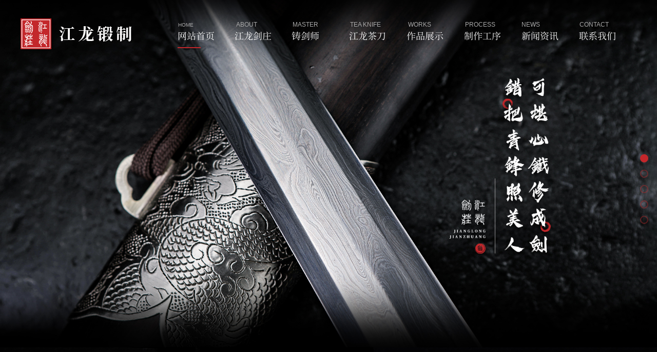

--- FILE ---
content_type: text/html; charset=utf-8
request_url: http://www.lqjljz.com/
body_size: 21866
content:
<!DOCTYPE html PUBLIC "-//W3C//DTD XHTML 1.0 Transitional//EN" "http://www.w3.org/TR/xhtml1/DTD/xhtml1-transitional.dtd">
<html xmlns="http://www.w3.org/1999/xhtml" lang="zh-Hans" >
	<head>
		<meta http-equiv="X-UA-Compatible" content="IE=Edge,chrome=1" />
	<meta name="viewport" content="width=1200" />	<meta http-equiv="Content-Type" content="text/html; charset=utf-8" />
		<meta name="format-detection" content="telephone=no" />
	     <meta http-equiv="Cache-Control" content="no-transform"/> 
     <meta http-equiv="Cache-Control" content="no-siteapp"/>
	<title>网站首页 - 官方网站 | 龙泉市江龙剑庄 | 龙泉宝剑 | 龙泉刀剑 | 古法铸剑</title>
	<meta name="keywords"  content="陈阿金,龙泉宝剑,龙泉刀剑,古法铸剑,高档刀剑,茶刀,手工艺品" />
	<meta name="description" content="江龙剑庄创办于2006年，坐落于龙泉宝剑之乡—中国龙泉。专业生产定制各种中高档刀剑，茶刀，兵器及其他手工工艺品。擅长多种传统锻打工艺，多种热处理，精通铜、铁、金、银装具的纯手工雕刻及错、鎏金银等的传统工艺。" />
    
                
		<meta property="og:image" content="https://aosspic10001.websiteonline.cn/pmt8a65b8/image/favicon.ico">
		<link rel="shortcut icon" href="https://aosspic10001.websiteonline.cn/pmt8a65b8/image/favicon.ico" type="image/x-icon" />
	<link rel="Bookmark" href="https://aosspic10001.websiteonline.cn/pmt8a65b8/image/favicon.ico" />
		

		<link href="http://static.websiteonline.cn/website/template/default/css/default.css?v=117534100" rel="stylesheet" type="text/css" />
<link href="http://www.lqjljz.com/template/default/css/font/font.css?v=115750090" rel="stylesheet" type="text/css" />
<link href="http://www.lqjljz.com/template/default/css/wpassword/iconfont.css?v=117496248" rel="stylesheet" type="text/css" />
<link href="http://static.websiteonline.cn/website/plugin/title/css/title.css?v=117083134" rel="stylesheet" type="text/css" />
<link href="http://static.websiteonline.cn/website/plugin/media/css/media.css?v=114077216" rel="stylesheet" type="text/css" />
<link href="http://static.websiteonline.cn/website/plugin/unslider/css/unslider.css?v=116086236" rel="stylesheet" type="text/css" />
<link href="http://static.websiteonline.cn/website/plugin/record/css/record.css?v=115222156" rel="stylesheet" type="text/css" />
<style type="text/css">.prop_rotate_angle sup,.prop_rotate_angle .posblk-deg{font-size:11px; color:#CDCDCD; font-weight:normal; font-style:normal; }ins#qiao-wrap{height:0;} #qiao-wrap{display:block;}
</style> 
</head>
<body  >
<input type="hidden" value="2" name="_user_level_val" />
								<script type="text/javascript" language="javascript" src="http://static.websiteonline.cn/website/script/??libsjq.js,jquery.custom.js,jquery.lazyload.js,jquery.rotateutility.js,lab.js,wopop_all.js,jquery.cookie.js,jquery.simplemodal.js,fullcollumn.js,objectFitPolyfill.min.js,ierotate.js,effects/velocity.js,effects/velocity.ui.js,effects/effects.js,fullpagescroll.js,common.js,heightAdapt.js?v=117573096"></script>
<script type="text/javascript" language="javascript" src="http://static.websiteonline.cn/website/plugin/??media/js/init.js,unslider/js/init.js,new_navigation/js/overall.js,new_navigation/styles/hs9/init.js,buttons/js/init.js,article_list/js/init.js?v=117621358"></script>
	<script type="text/javascript" language="javascript">
    			var webmodel = {};
	        
    wp_pages_global_func($.extend({
        'isedit': '0',
        'islogin': '0',
        'domain': 'pmt8a65b8',
        'p_rooturl': 'http://www.lqjljz.com',
        'static_rooturl': 'http://static.websiteonline.cn/website',
        'interface_locale': "zh_CN",
        'dev_mode': "0",
        'getsession': ''
    }, {"phpsessionid":"","punyurl":"http:\/\/www.lqjljz.com","curr_locale":"zh_CN","mscript_name":"","converted":false}));
    
	</script>

<link rel="stylesheet" href="http://static.websiteonline.cn/website/script/fullpage/jquery.fullPage.css">
<script src="http://static.websiteonline.cn/website/script/fullpage/jquery-ui2.min.js"></script>
<script type="text/javascript" language="javascript" src="http://static.websiteonline.cn/website/script/fullpage/jquery.fullPage.js?v=117258516"></script>
<script>
$(function(){
    	if($.browser.msie && $.browser.version < 10){
		$('body ').addClass('ltie10');
	}
	function start_animate_num(index){
		$('.fullpage_alllist .section'+index+' .full_content .cstlayer[type=animatenum]').filter(':not([deleted=deleted])').each(function(){
			$(this).triggerHandler('start_animate');
		})
		$('.fullpage_alllist .section'+index+' .full_content .cstlayer[type=manimatenum]').filter(':not([deleted=deleted])').each(function(){
			$(this).triggerHandler('start_animate');
		})
	}
	function stop_animate_num(index){
		setTimeout(function(){
			$('.fullpage_alllist .section'+index+' .full_content .cstlayer[type=animatenum]').filter(':not([deleted=deleted])').each(function(){
				$(this).triggerHandler('stop_animate');
			})
			$('.fullpage_alllist .section'+index+' .full_content .cstlayer[type=manimatenum]').filter(':not([deleted=deleted])').each(function(){
				$(this).triggerHandler('start_animate');
			})
		},800)
	}
	$.fn.fullpage({
        menu:true,
        slidesNavigation: true,
		verticalCentered: false,
		anchors: ["page1","page2","page3","page4","page5"],
		navigation: true,
		navigationTooltips: ["\u7f51\u7ad9\u9996\u9875","\u94f8\u5251\u5e08","\u4f5c\u54c1\u5c55\u793a","\u65b0\u95fb\u8d44\u8baf","\u8054\u7cfb\u6211\u4eec"],
        isEaseIn:false,
        easein_interval:5000,
        easein_style:1,
                    		afterLoad: function(anchorLink, index){
    				var curindex=$.WOPOP_EFFECTS._getindex();
    				if(curindex!=index){
    					$.WOPOP_EFFECTS._setindex(index);
    					setTimeout(function(){
    						$('.fullpage_alllist .cstlayer').filter($.WOPOP_EFFECTS._hasEffectFilter)
    						.wopop_effect_command('stop').hide();
							$('.fullpage_alllist .section'+index+' .full_content .cstlayer').filter(':not([deleted=deleted])').showEffects(true);
							start_animate_num(index);
    					},0);
    				}
    				$('.fullpage_alllist .section.section'+index+' .full_content .cstlayer.fullpage_widget').each(function(){
    					$.showWidgetBorder($(this));
    				})	
    				$('.fullpage_alllist .full_content .cstlayer.fullpage_widget').removeClass('fullpage_widget');
    		},
    		onLeave: function(index,direction){
    				$('.fullpage_alllist .section:not(.section'+index+') .full_content .cstlayer').filter($.WOPOP_EFFECTS._hasEffectFilter)
					.wopop_effect_command('stop').hide();
					stop_animate_num(index)
    				if($.WOPOP_EFFECTS._isEditMode()){
    					$('.fullpage_alllist .section.section'+index+' .full_content .cstlayer.ui-modselected').each(function(){
    						$(this).addClass('fullpage_widget');
    						$.hidWidgetBorder($(this));
    					})
    				}
    		},
    		afterRender:function(){
    				$('.fullpage_alllist .cstlayer').filter($.WOPOP_EFFECTS._hasEffectFilter)
    				.wopop_effect_command('stop').hide();
    				var activeEffect=$('.fullpage_alllist .section.active  .full_content .cstlayer').filter(':not([deleted=deleted])');
    				$.WOPOP_EFFECTS._setindex($('.fullpage_alllist .section.active').index('.section')+1);
    				if(activeEffect.length){
						var showEffectsFunc = true;
						var func = function(){
							if(!showEffectsFunc) {
								return;
							}
							setTimeout(function(){
								activeEffect.showEffects(true);
								start_animate_num($.WOPOP_EFFECTS._getindex());
    						}, 10);
							showEffectsFunc = false;
						}
						$(window).load(function(){
							func();
						})
						$(function(){
							setTimeout(func, 1500);
						});
    				}
                    //包含有全屏滚动的页面中，如果存在弹窗容器插件并设置有动画效果时使其生效，只在非编辑模式下页面最初加载时生效.其内子插件动画效果同样生效
                    if(!$.WOPOP_EFFECTS._isEditMode()){
                        var activePopEffect = $('#overflow_canvas_container .cstlayer[type=pop_up]').filter(':not([deleted=deleted])');
                        if(activePopEffect.length){
							var showEffectsFunc_pop = true;
							var func_pop = function(){
								if(!showEffectsFunc_pop) {
									return;
								}
								setTimeout(function(){
									activePopEffect.showEffects(true);
									activePopEffect.each(function(){
										var popChildEffect = $('#'+$(this).attr('id')+'_pop_up').find('.wp-pop_up_content .cstlayer');
										if (popChildEffect.length) {
											popChildEffect.showEffects(true);
										}
									});
								}, 10);
								showEffectsFunc_pop = false;
							}
							$(window).load(function(){
								func_pop();
							});
							$(function(){
								setTimeout(func_pop, 1500);
							});
                        }
                    }
    		},
    			    			 loopBottom:true
        });
	
        
        var fullpage_scroll=false;
        if(fullpage_scroll){
            $.fn.fullpage.autoMoveDown(5000);
        }
        $.fullpageopen = '打开';
        $.fullpagecolse = '关闭';
    });
</script>
<link href="http://www.lqjljz.com/550f6e30b61fcd604b95c0de0e629b5f1.cssx" rel="stylesheet" /><div id="page_set_css">
</div><input type="hidden" id="page_id" name="page_id" value="29" rpid="29">
<div id="scroll_container" class="scroll_contain" style="">
	    	<div id="scroll_container_bg" style="has_sitebg:0;background-repeat:repeat;background-attachment:scroll;">&nbsp;</div>
<script>
initScrollcontainerHeight();	
</script>
     <div id="overflow_canvas_container">        <div id="canvas" style=" margin: 0 auto;width:1200px;has_pagebg:0;background-repeat:repeat;background-attachment:scroll;height:1192px">
    
<div id="layerD643D9AEC30CB5948DA38E76F304D30F" class="fullpage_alllist">
<div class="section fullpagesection" style="left:-150px;width:1280px;">
    <div class="bg">
                    <img name="fullimg" class="fullimgc" src="https://aosspic10001.websiteonline.cn/pmt8a65b8/image/b1_d1ql.jpg" alt="网站首页">
            </div>
    <div  id="layerD643D9AEC30CB5948DA38E76F304D30F_1" class="full_pagescroll"   style="left:150px;width:1200px;position:absolute;top:0px;height:6260px;z-index:100;">	
        <div class="full_width" style="position:absolute;height:6260px;;"></div>
        <div class="full_content" style="width:1200px; position:absolute;left:0;top:0;margin-left: 0px;;height:6260px;">
            <div id='layer88FF455F474286BCB0F3F996CEAA6F57' type='title'  class='cstlayer' style='left: 866px; top: 40px; position: absolute; z-index: 119; width: 70px; height: 17px; display: block;display:none; '  mid=""  fatherid='layerD643D9AEC30CB5948DA38E76F304D30F_1'    deg='0'><div class="wp-title_content" style="overflow-wrap: break-word; padding: 0px; border-color: transparent; border-width: 0px; height: 17px; width: 70px; display: block;"><font color="#ffffff" face="Arial, Helvetica, sans-serif"><span style="text-transform: uppercase; color: rgb(170, 170, 170);">PROCESS​</span></font><span style="color:#aaaaaa;">​</span></div>
<script type="text/javascript">
$(function(){
	$('.wp-title_content').each(function(){
		if($(this).find('div').attr('align')=='justify'){
			$(this).find('div').css({'text-justify':'inter-ideograph','text-align':'justify'});
		}
	})	
})
</script>

</div><script>		         $('#layer88FF455F474286BCB0F3F996CEAA6F57').data('wopop_effects',{"effect":"fade","delay":0,"duration":0.9,"loop":0,"loop_infinite":"0"});				 $('#layer88FF455F474286BCB0F3F996CEAA6F57').triggerHandler('layer_ready');</script><div id='layer7AFC6EB4888DF1E71F4CE226DB1316B0' type='title'  class='cstlayer' style='left: 976px; top: 40px; position: absolute; z-index: 121; width: 70px; height: 17px; display: block;display:none; '  mid=""  fatherid='layerD643D9AEC30CB5948DA38E76F304D30F_1'    deg='0'><div class="wp-title_content" style="overflow-wrap: break-word; padding: 0px; border-color: transparent; border-width: 0px; height: 17px; width: 70px; display: block;"><font color="#ffffff" face="Arial, Helvetica, sans-serif"><span style="text-transform: uppercase; color: rgb(170, 170, 170);">news</span></font><span style="color:#aaaaaa;">​</span></div>

</div><script>		         $('#layer7AFC6EB4888DF1E71F4CE226DB1316B0').data('wopop_effects',{"effect":"fade","delay":0,"duration":0.9,"loop":0,"loop_infinite":"0"});				 $('#layer7AFC6EB4888DF1E71F4CE226DB1316B0').triggerHandler('layer_ready');</script><div id='layer0E978D426B6E80E7C76C471C7FF9FF20' type='title'  class='cstlayer' style='left: 1089px; top: 40px; position: absolute; z-index: 122; width: 70px; height: 17px; display: block;display:none; '  mid=""  fatherid='layerD643D9AEC30CB5948DA38E76F304D30F_1'    deg='0'><div class="wp-title_content" style="overflow-wrap: break-word; padding: 0px; border-color: transparent; border-width: 0px; height: 17px; width: 70px; display: block;"><font color="#ffffff" face="Arial, Helvetica, sans-serif"><span style="text-transform: uppercase; color: rgb(170, 170, 170);">CONTACT</span></font><span style="color:#aaaaaa;">​</span></div>

</div><script>		         $('#layer0E978D426B6E80E7C76C471C7FF9FF20').data('wopop_effects',{"effect":"fade","delay":0,"duration":0.9,"loop":0,"loop_infinite":"0"});				 $('#layer0E978D426B6E80E7C76C471C7FF9FF20').triggerHandler('layer_ready');</script><div id='layer8CD1F5449F8CB9179F6C43CFC2C6B55B' type='title'  class='cstlayer' style='left: 755px; top: 40px; position: absolute; z-index: 118; width: 70px; height: 17px; display: block;display:none; '  mid=""  fatherid='layerD643D9AEC30CB5948DA38E76F304D30F_1'    deg='0'><div class="wp-title_content" style="overflow-wrap: break-word; padding: 0px; border-color: transparent; border-width: 0px; height: 17px; width: 70px; display: block;"><font color="#ffffff" face="Arial, Helvetica, sans-serif"><span style="text-transform: uppercase; color: rgb(170, 170, 170);">WORKS</span></font><span style="color:#aaaaaa;">​</span></div>

</div><script>		         $('#layer8CD1F5449F8CB9179F6C43CFC2C6B55B').data('wopop_effects',{"effect":"fade","delay":0,"duration":0.9,"loop":0,"loop_infinite":"0"});				 $('#layer8CD1F5449F8CB9179F6C43CFC2C6B55B').triggerHandler('layer_ready');</script><div id='layer6F3465515E218CED6E385BA125D65AB6' type='media'  class='cstlayer' style='left: 0px; top: 36px; position: absolute; z-index: 110; width: 220px; height: 60px; display: block;display:none; '  mid=""  fatherid='layerD643D9AEC30CB5948DA38E76F304D30F_1'    deg='0'><script>
create_pc_media_set_pic('layer6F3465515E218CED6E385BA125D65AB6',false);
</script>
<div class="wp-media_content"  style="overflow: hidden; width: 220px; height: 60px; border-width: 0px; border-style: solid; padding: 0px;" type="0">
<div class="img_over"  style='overflow: hidden; border-color: transparent; border-width: 0px; position: relative; width: 220px; height: 60px;'>

<div class="imgloading" style="z-index:100;"> </div>
<a class="media_link" style="line-height:normal;" href="http://www.lqjljz.com/index.html"  >
<img onerror="set_thumb_layer6F3465515E218CED6E385BA125D65AB6(this);" onload="set_thumb_layer6F3465515E218CED6E385BA125D65AB6(this);" id="wp-media-image_layer6F3465515E218CED6E385BA125D65AB6"  src="https://aosspic10001.websiteonline.cn/pmt8a65b8/image/logo_9ijj.png" type="zoom" class="paragraph_image"  style="width: 220px; height: 60px;;display:none;" />
</a>
</div>

</div>
<script>
(function(){
		layer_media_init_func('layer6F3465515E218CED6E385BA125D65AB6',{"isedit":false,"has_effects":true});
})()
</script>
</div><script>		         $('#layer6F3465515E218CED6E385BA125D65AB6').data('wopop_effects',{"effect":"fade","delay":0,"duration":0.9,"loop":0,"loop_infinite":"0"});				 $('#layer6F3465515E218CED6E385BA125D65AB6').triggerHandler('layer_ready');</script><div id='layer6F432AFDF319A382B936E74AF1C384BB' type='unslider'  class='cstlayer' style='left: 0px; top: 0px; position: absolute; z-index: 100; width: 1200px; height: 940px; display: block; '  mid=""  fatherid='layerD643D9AEC30CB5948DA38E76F304D30F_1'    deg='0'><style>
#layer6F432AFDF319A382B936E74AF1C384BBhtml5zoo-1{
	margin:0 auto;
}
</style>
<div id="layer6F432AFDF319A382B936E74AF1C384BB_content" class="wp-unslider_content" style="overflow: hidden; border: none; left: -339.5px; width: 1877px; height: 940px; position: absolute;">
<script type="text/javascript">
	 
</script>

<!-- loop star -->
<div id="layer6F432AFDF319A382B936E74AF1C384BBhtml5zoo-1">
    <ul class="html5zoo-slides" style="display:none;">
  
        <li><img alt="" src="https://aosspic10001.websiteonline.cn/pmt8a65b8/image/59_1.jpg" class="html5lightbox" /></a></li>
  
        <li><img alt="" src="https://aosspic10001.websiteonline.cn/pmt8a65b8/image/b2.jpg" class="html5lightbox" /></a></li>
  
        <li><img alt="" src="https://aosspic10001.websiteonline.cn/pmt8a65b8/image/b1_d1ql.jpg" class="html5lightbox" /></a></li>
  
        <li><img alt="" src="https://aosspic10001.websiteonline.cn/pmt8a65b8/image/b3.jpg" class="html5lightbox" /></a></li>
    </ul>
</div>
<!-- loop end -->

<script language="javascript">
(function(){
		var layerparams={"layerid":"layer6F432AFDF319A382B936E74AF1C384BB","pstyle":"none","plborder_size":"0","interval":6000,"autoplays":"true","title_size":"40","title_family":"SimSun","title_color":"#FFFFFF","easing":"all","show_title":"1","show_nav":"1","navigation_style":"01","navbg_hover_color":"#980000","nav_margin_bottom_size":"25","nav_arrow":"1","arrow_left":"template\/default\/images\/left_arrow.png","arrow_right":"template\/default\/images\/right_arrow.png","nav_margin_left_size":"25","nav_margin_right_size":"25","skin":"01","default_show":"1","hover_show":"0","pauseonmouseover":"1","nav_arrow_w_size":"32","nav_arrow_h_size":"32","iconstyle":"01","nav_height_size":"2","wsize":null,"editMode":false,"unslideradapt":null};
	layer_unslider_init_func(layerparams);
})()  
</script>
</div>
</div><script>				 $('#layer6F432AFDF319A382B936E74AF1C384BB').triggerHandler('layer_ready');</script><div id='layerA9E11F3131016807D47BA5E32B4A37BC' type='title'  class='cstlayer' style='left: 530px; top: 40px; position: absolute; z-index: 116; width: 70px; height: 17px; display: block;display:none; '  mid=""  fatherid='layerD643D9AEC30CB5948DA38E76F304D30F_1'    deg='0'><div class="wp-title_content" style="overflow-wrap: break-word; padding: 0px; border-color: transparent; border-width: 0px; height: 17px; width: 70px; display: block;"><font color="#ffffff" face="Arial, Helvetica, sans-serif"><span style="color:#aaaaaa;">MASTER</span></font><span style="color:#aaaaaa;">​</span></div>

</div><script>		         $('#layerA9E11F3131016807D47BA5E32B4A37BC').data('wopop_effects',{"effect":"fade","delay":0,"duration":0.9,"loop":0,"loop_infinite":"0"});				 $('#layerA9E11F3131016807D47BA5E32B4A37BC').triggerHandler('layer_ready');</script><div id='layer6F224D6ED6D64160D6FF34638EF4A82D' type='title'  class='cstlayer' style='left: 642px; top: 40px; position: absolute; z-index: 117; width: 70px; height: 17px; display: block;display:none; '  mid=""  fatherid='layerD643D9AEC30CB5948DA38E76F304D30F_1'    deg='0'><div class="wp-title_content" style="overflow-wrap: break-word; padding: 0px; border-color: transparent; border-width: 0px; height: 17px; width: 70px; display: block;"><font color="#ffffff" face="Arial, Helvetica, sans-serif"><span style="text-transform: uppercase; color: rgb(170, 170, 170);">Tea knife</span></font><span style="text-transform: uppercase; color: rgb(170, 170, 170);">​</span><span style="color:#aaaaaa;">​</span></div>

</div><script>		         $('#layer6F224D6ED6D64160D6FF34638EF4A82D').data('wopop_effects',{"effect":"fade","delay":0,"duration":0.9,"loop":0,"loop_infinite":"0"});				 $('#layer6F224D6ED6D64160D6FF34638EF4A82D').triggerHandler('layer_ready');</script><div id='layerF7C29D4B0C7F687DA3D8866C60D8CAD1' type='title'  class='cstlayer' style='left: 307px; top: 40px; position: absolute; z-index: 114; width: 70px; height: 17px; display: block;display:none; '  mid=""  fatherid='layerD643D9AEC30CB5948DA38E76F304D30F_1'    deg='0'><div class="wp-title_content" style="overflow-wrap: break-word; padding: 0px; border-color: transparent; border-width: 0px; height: 17px; width: 70px; display: block;"><span style="color: rgb(170, 170, 170); font-family: Arial, Helvetica, sans-serif; font-size: 10px;">HOME</span><span style="font-family: Arial, Helvetica, sans-serif; font-size: 10px; color: rgb(170, 170, 170);">​</span><span style="font-size: 10px; color: rgb(170, 170, 170);">​</span><span style="color: rgb(170, 170, 170);">​</span><span style="color: rgb(170, 170, 170);">​</span><span style="color: rgb(170, 170, 170);">​</span><span style="color: rgb(170, 170, 170);">​</span><span style="color: rgb(170, 170, 170);">​</span><span style="color:#aaaaaa;">​</span></div>

</div><script>		         $('#layerF7C29D4B0C7F687DA3D8866C60D8CAD1').data('wopop_effects',{"effect":"fade","delay":0,"duration":0.9,"loop":0,"loop_infinite":"0"});				 $('#layerF7C29D4B0C7F687DA3D8866C60D8CAD1').triggerHandler('layer_ready');</script><div id='layerF58316527C656BA92FEF740E1ABED7A7' type='title'  class='cstlayer' style='left: 420px; top: 40px; position: absolute; z-index: 115; width: 70px; height: 17px; display: block;display:none; '  mid=""  fatherid='layerD643D9AEC30CB5948DA38E76F304D30F_1'    deg='0'><div class="wp-title_content" style="overflow-wrap: break-word; padding: 0px; border-color: transparent; border-width: 0px; height: 17px; width: 70px; display: block; border-style: solid;"><font color="#ffffff" face="Arial, Helvetica, sans-serif"><span style="color:#aaaaaa;">ABOUT</span></font><span style="color:#aaaaaa;">​</span></div>

</div><script>		         $('#layerF58316527C656BA92FEF740E1ABED7A7').data('wopop_effects',{"effect":"fade","delay":0,"duration":0.9,"loop":0,"loop_infinite":"0"});				 $('#layerF58316527C656BA92FEF740E1ABED7A7').triggerHandler('layer_ready');</script><div id='layerCFCB098982F9576A1587CD633F1A5DD5' type='new_navigation'  class='cstlayer' style='left: 276px; top: 44px; position: absolute; z-index: 123; width: 924px; height: 50px; display: block;display:none; '  mid=""  fatherid='layerD643D9AEC30CB5948DA38E76F304D30F_1'    deg='0'><div class="wp-new_navigation_content" style="border-color: transparent; border-width: 0px; width: 924px; display: block; overflow: visible; height: auto;;display:block;overflow:hidden;height:0px;" type="0">
<script type="text/javascript"> 
		
		$("#layerCFCB098982F9576A1587CD633F1A5DD5").data("m_show", '');
	</script>
<div skin="hs9" class="nav1 menu_hs9" ishorizon="1" colorstyle="black" direction="0" more="更多" moreshow="1" morecolor="darkorange" hover="1" hover_scr="0" submethod="0" umenu="0" dmenu="0" sethomeurl="http://www.lqjljz.com/index.html" smcenter="0">
		<ul id="nav_layerCFCB098982F9576A1587CD633F1A5DD5" class="navigation"  style="width:auto;"  >
		<li style="width:12.5%;box-sizing:border-box;z-index:2;"  class="wp_subtop"  pid="29" ><a class="  "  href="http://www.lqjljz.com"><span style="display:block;overflow:hidden;">网站首页</span></a></li><li style="width:12.5%;box-sizing:border-box;z-index:2;"  class="wp_subtop"  pid="9" ><a class=" sub "  href="http://www.lqjljz.com/about.html"><span style="display:block;overflow:hidden;">江龙剑庄</span></a><ul style="z-index:2;"><li style="z-index:3;"  class=""  pid=0 ><a  class="  "  href="http://www.lqjljz.com/introduction.html">剑庄简介</a></li><li style="z-index:3;"  class=""  pid=0 ><a  class="  "  href="http://www.lqjljz.com/video.html">宣传视频</a></li></ul></li><li style="width:12.5%;box-sizing:border-box;z-index:2;"  class="wp_subtop"  pid="33" ><a class=" sub "  href="http://www.lqjljz.com/master.html"><span style="display:block;overflow:hidden;">铸剑师</span></a><ul style="z-index:2;"><li style="z-index:3;"  class=""  pid=0 ><a  class="  "  href="http://www.lqjljz.com/master-introduction.html">大师简介</a></li><li style="z-index:3;"  class=""  pid=0 ><a  class="  "  href="http://www.lqjljz.com/honor.html">屡获殊荣</a></li></ul></li><li style="width:12.5%;box-sizing:border-box;z-index:2;"  class="wp_subtop"  pid="38" ><a class="  "  href="http://www.lqjljz.com/tea-knife.html"><span style="display:block;overflow:hidden;">江龙茶刀</span></a></li><li style="width:12.5%;box-sizing:border-box;z-index:2;"  class="wp_subtop"  pid="42" ><a class=" sub "  href="http://www.lqjljz.com/works.html"><span style="display:block;overflow:hidden;">作品展示</span></a><ul style="z-index:2;"><li style="z-index:3;"  class=""  pid=0 ><a  class="  "  href="http://www.lqjljz.com/works.html?product_category=44&menu_id=53">宝剑系列</a></li><li style="z-index:3;"  class=""  pid=0 ><a  class="  "  href="http://www.lqjljz.com/works.html?product_category=48&menu_id=60">宝刀系列</a></li><li style="z-index:3;"  class=""  pid=0 ><a  class="  "  href="http://www.lqjljz.com/works.html?product_category=45&menu_id=54">兵器系列</a></li><li style="z-index:3;"  class=""  pid=0 ><a  class="  "  href="http://www.lqjljz.com/works.html?product_category=46&menu_id=55">私人定制</a></li></ul></li><li style="width:12.5%;box-sizing:border-box;z-index:2;"  class="wp_subtop"  pid="45" ><a class="  "  href="http://www.lqjljz.com/process.html"><span style="display:block;overflow:hidden;">制作工序</span></a></li><li style="width:12.5%;box-sizing:border-box;z-index:2;"  class="wp_subtop"  pid="47" ><a class=" sub "  href="http://www.lqjljz.com/news.html"><span style="display:block;overflow:hidden;">新闻资讯</span></a><ul style="z-index:2;"><li style="z-index:3;"  class=""  pid=0 ><a  class="  "  href="http://www.lqjljz.com/news.html?article_category=32&menu_id=56">剑庄资讯</a></li><li style="z-index:3;"  class=""  pid=0 ><a  class="  "  href="http://www.lqjljz.com/news.html?article_category=29&menu_id=57">宝剑知识</a></li></ul></li><li style="width:12.5%;box-sizing:border-box;z-index:2;"  class="wp_subtop"  pid="49" ><a class="  "  href="http://www.lqjljz.com/contact.html"><span style="display:block;overflow:hidden;">联系我们</span></a></li>	</ul>
</div>

<script type="text/javascript"> 
				$("#layerCFCB098982F9576A1587CD633F1A5DD5").data("datasty_", '@charset "utf-8";  #nav_layerCFCB098982F9576A1587CD633F1A5DD5, #nav_layerCFCB098982F9576A1587CD633F1A5DD5 ul {padding:0; margin:0; list-style:none; }  #nav_layerCFCB098982F9576A1587CD633F1A5DD5 {padding-left:15px; padding-right:15px;position:relative; background-position:top left;background-repeat:repeat-x;background-color:transparent;background-image:url("http://static.websiteonline.cn/website/plugin/new_navigation/styles/hs9/dbj.jpg");line-height:50px;height:50px; }  #nav_layerCFCB098982F9576A1587CD633F1A5DD5 li.wp_subtop {text-align:center;float:left; height:50px;line-height:50px;background-image:url(http://static.websiteonline.cn/website/plugin/new_navigation/view/images/png_bg.png);background-color:transparent;background-position:top left;background-repeat:repeat;}  #nav_layerCFCB098982F9576A1587CD633F1A5DD5 li.wp_subtop:hover{text-align:center; background-color:transparent;background-position:top left;height:50px;line-height:50px; background-image:url("http://static.websiteonline.cn/website/plugin/new_navigation/styles/hs9/dhover.jpg");background-repeat:repeat-x;}  #nav_layerCFCB098982F9576A1587CD633F1A5DD5 li.wp_subtop>a {white-space: nowrap;overflow:hidden;padding-left:15px;padding-right:15px;text-align:center;display:block;  font-family:arial; font-size:14px; color:#FFFFFF; text-decoration:none; font-weight:normal;font-style:normal;}  #nav_layerCFCB098982F9576A1587CD633F1A5DD5 li.wp_subtop>a:hover{color:#333333;text-align:center;font-family:arial; font-size:14px; font-weight:normal;font-style:normal;}  #nav_layerCFCB098982F9576A1587CD633F1A5DD5 ul{display:none;width:100%;position:absolute; top:38px; left:-9999px;background-image:url(http://static.websiteonline.cn/website/plugin/new_navigation/view/images/png_bg.png);background-repeat:repeat;background-color:transparent;background-position:top left;padding-bottom:3px;padding-top:3px;}  #nav_layerCFCB098982F9576A1587CD633F1A5DD5 ul li{text-align:center;float:left; background-color:#fbfbfb;background-position:top left;background-repeat:repeat;background-image:url(http://static.websiteonline.cn/website/plugin/new_navigation/view/images/png_bg.png);height:25px;line-height:25px;font-weight:normal;}  #nav_layerCFCB098982F9576A1587CD633F1A5DD5 ul li:hover{text-align:center;  background-position:top left;background-repeat:repeat;background-image:url(http://static.websiteonline.cn/website/plugin/new_navigation/view/images/png_bg.png);background-color:#2f2f2f;height:25px;line-height:25px;}  #nav_layerCFCB098982F9576A1587CD633F1A5DD5 ul li a {white-space: nowrap;color:#666666;text-align:center;float:left; display:block; padding:0 10px 0 10px; font-family:arial; font-size:12px; text-decoration:none; font-weight:normal;font-style:normal;}  #nav_layerCFCB098982F9576A1587CD633F1A5DD5 ul li a:hover{color:#fff;text-align:center;float:left; padding:0 10px 0 10px; font-family:arial; font-size:12px; text-decoration:none; font-weight:normal;font-style:normal;}  #nav_layerCFCB098982F9576A1587CD633F1A5DD5 li ul.floatRight li {float:right;}  #nav_layerCFCB098982F9576A1587CD633F1A5DD5 ul ul {background-image:url(http://static.websiteonline.cn/website/plugin/new_navigation/view/images/png_bg.png);}');
		$("#layerCFCB098982F9576A1587CD633F1A5DD5").data("datastys_", '#nav_layerCFCB098982F9576A1587CD633F1A5DD5{background-color:transparent;} #nav_layerCFCB098982F9576A1587CD633F1A5DD5{background-image:url(http://static.websiteonline.cn/website/plugin/new_navigation/view/images/png_bg.png);}   #nav_layerCFCB098982F9576A1587CD633F1A5DD5 li.wp_subtop:hover{background-color:transparent;}   #nav_layerCFCB098982F9576A1587CD633F1A5DD5{height:50px;}    #nav_layerCFCB098982F9576A1587CD633F1A5DD5 ul li a{font-family:Microsoft YaHei;} #nav_layerCFCB098982F9576A1587CD633F1A5DD5 ul li a:hover{font-family:Microsoft YaHei;} #nav_layerCFCB098982F9576A1587CD633F1A5DD5 ul li{background:transparent;} #nav_layerCFCB098982F9576A1587CD633F1A5DD5 ul li{background-color:#f2f3f5;} #nav_layerCFCB098982F9576A1587CD633F1A5DD5 ul li a{color:#434343;} #nav_layerCFCB098982F9576A1587CD633F1A5DD5 ul li:hover{background:transparent;} #nav_layerCFCB098982F9576A1587CD633F1A5DD5 ul li:hover{background-color:#c3272b;}  #nav_layerCFCB098982F9576A1587CD633F1A5DD5 ul li a:hover{font-size:14px;}  #nav_layerCFCB098982F9576A1587CD633F1A5DD5 ul li a{font-size:14px;}      #nav_layerCFCB098982F9576A1587CD633F1A5DD5 li.wp_subtop>a:hover{color:#ffffff;} #nav_layerCFCB098982F9576A1587CD633F1A5DD5 li.wp_subtop:hover{background-repeat:no-repeat;}          #nav_layerCFCB098982F9576A1587CD633F1A5DD5 li.wp_subtop{text-align:left;} #nav_layerCFCB098982F9576A1587CD633F1A5DD5 li.wp_subtop>a{text-align:left;} #nav_layerCFCB098982F9576A1587CD633F1A5DD5 li.wp_subtop:hover{text-align:left;} #nav_layerCFCB098982F9576A1587CD633F1A5DD5 li.wp_subtop>a:hover{text-align:left;}            #nav_layerCFCB098982F9576A1587CD633F1A5DD5 li.wp_subtop>a{font-weight:normal;}         #nav_layerCFCB098982F9576A1587CD633F1A5DD5 li.wp_subtop>a{font-family:SourceHanSerifCN-Regular;} #nav_layerCFCB098982F9576A1587CD633F1A5DD5 li.wp_subtop>a:hover{font-family:SourceHanSerifCN-Regular;} #nav_layerCFCB098982F9576A1587CD633F1A5DD5 li.wp_subtop>a:hover{font-size:18px;} #nav_layerCFCB098982F9576A1587CD633F1A5DD5 li.wp_subtop>a{font-size:18px;}    #nav_layerCFCB098982F9576A1587CD633F1A5DD5 li.wp_subtop:hover{background-position:bottom center;}  #nav_layerCFCB098982F9576A1587CD633F1A5DD5 li.wp_subtop:hover{background-image:url("https://aosspic10001.websiteonline.cn/pmt8a65b8/image/nav-hover_6jnt.png");}  #nav_layerCFCB098982F9576A1587CD633F1A5DD5 li.wp_subtop>a:hover{font-weight:normal;} #nav_layerCFCB098982F9576A1587CD633F1A5DD5 ul li{height:48px;} #nav_layerCFCB098982F9576A1587CD633F1A5DD5 ul li{line-height:48px;} #nav_layerCFCB098982F9576A1587CD633F1A5DD5 ul li:hover{height:48px;} #nav_layerCFCB098982F9576A1587CD633F1A5DD5 ul li:hover{line-height:48px;}');
	
		</script>

<script type="text/javascript">
function wp_get_navstyle(layer_id,key){
		var navStyle = $.trim($("#"+layer_id).data(key));
		return navStyle;	
	
}	
richtxt('layerCFCB098982F9576A1587CD633F1A5DD5');
</script><script type="text/javascript">
layer_new_navigation_hs9_func({"isedit":false,"layer_id":"layerCFCB098982F9576A1587CD633F1A5DD5","menustyle":"hs9"});
layerCFCB098982F9576A1587CD633F1A5DD5_liHoverCallBack;
</script>

</div>
<script type="text/javascript">
 $(function(){
	layer_new_navigation_content_func({"isedit":false,"layer_id":"layerCFCB098982F9576A1587CD633F1A5DD5","menustyle":"hs9","addopts":[]});
});
</script>

</div><script>		         $('#layerCFCB098982F9576A1587CD633F1A5DD5').data('wopop_effects',{"effect":"fade","delay":0,"duration":0.9,"loop":0,"loop_infinite":"0"});				 $('#layerCFCB098982F9576A1587CD633F1A5DD5').triggerHandler('layer_ready');</script>        </div>
    </div>
</div>
<div class="section fullpagesection" style="left:-150px;width:1280px;">
    <div class="bg">
                    <img name="fullimg" class="fullimgc" src="https://aosspic10001.websiteonline.cn/pmt8a65b8/image/test_j09m.jpg" alt="铸剑师">
            </div>
    <div  id="layerD643D9AEC30CB5948DA38E76F304D30F_2" class="full_pagescroll"   style="left:150px;width:1200px;position:absolute;top:0px;height:6260px;z-index:100;">	
        <div class="full_width" style="position:absolute;height:6260px;;"></div>
        <div class="full_content" style="width:1200px; position:absolute;left:0;top:0;margin-left: 0px;;height:6260px;">
            <div id='layer13EF51994F8DC897A097D8F02D42D89E' type='box'  class='cstlayer' style='left: 0px; top: 620px; position: absolute; z-index: 127; width: 1200px; height: 120px; '  mid=""  fatherid='layerD643D9AEC30CB5948DA38E76F304D30F_2'    deg='0'><div class="wp-box_content drop_box" style="overflow-wrap: break-word; padding: 0px; border-color: transparent; border-width: 0px; height: 120px; background-color: transparent; width: 1200px; border-style: solid;">
    <div id='layer4BE7D4C76EB9DF80E2A042421D73A8D8' type='buttons'  class='cstlayer' style='left: 224px; top: 1px; position: absolute; z-index: 172; width: 150px; height: 50px; display: block;display:none; '  mid=""  fatherid='layer13EF51994F8DC897A097D8F02D42D89E'    deg='0'><div class="wp-buttons_content" style="padding: 0px; border-color: transparent; border-width: 0px; overflow: hidden; width: 150px; height: 50px;"><a href="http://www.lqjljz.com/honor.html"  class="btnarea button_btndefault-link" style="">
  <span class="button_btndefault-label">屡获殊荣</span>
</a><script type="text/javascript" src="http://static.websiteonline.cn/website/script/usermanagemob/clipboard.js"></script>
<script language="javascript">$('#layer4BE7D4C76EB9DF80E2A042421D73A8D8').layer_ready(function(){
	
			(function(){
	var param={"layerid":"layer4BE7D4C76EB9DF80E2A042421D73A8D8","bgFlag":0,"bhFlag":0};
	layer_buttons_text_display_func(param);
	})();
	
	
			
		
		
			    
    	    
		btnFloat({"border_radius":"50px 50px 50px 50px","bgcolor_link":"rgba(195,39,43,1)","bgcolor_hover":"rgba(57,62,65,1)","shadow_enable":"hide","txtfont_name":"Microsoft YaHei","txtfont_size":"14","txtbold":"normal","btntext":"\u5c61\u83b7\u6b8a\u8363","btnlink":{"ctype":"page","options":{"menuid":"36","target":"0"},"address":"https:\/\/website-edit.onlinewebsite.cn\/website\/index.php?_m=wp_frontpage&_a=index&id=36&domain=pmt8a65b8&editdomain=&SessionID=d86558a8b50f47f435121caef2b2bab9"}},'layer4BE7D4C76EB9DF80E2A042421D73A8D8')
	});</script>
</div>

</div><script>		         $('#layer4BE7D4C76EB9DF80E2A042421D73A8D8').data('wopop_effects',{"effect":"fade","delay":0,"duration":0.9,"loop":0,"loop_infinite":"0"});				 $('#layer4BE7D4C76EB9DF80E2A042421D73A8D8').triggerHandler('layer_ready');</script><div id='layer52B40612D6A3F80F5C9F63604CF1BAEC' type='buttons'  class='cstlayer' style='left: 38px; top: 1px; position: absolute; z-index: 171; width: 150px; height: 50px; display: block;display:none; '  mid=""  fatherid='layer13EF51994F8DC897A097D8F02D42D89E'    deg='0'><div class="wp-buttons_content" style="padding: 0px; border-color: transparent; border-width: 0px; overflow: hidden; width: 150px; height: 50px;"><a href="http://www.lqjljz.com/master-introduction.html"  class="btnarea button_btndefault-link" style="">
  <span class="button_btndefault-label">铸剑师简介</span>
</a><script type="text/javascript" src="http://static.websiteonline.cn/website/script/usermanagemob/clipboard.js"></script>
<script language="javascript">$('#layer52B40612D6A3F80F5C9F63604CF1BAEC').layer_ready(function(){
	
			(function(){
	var param={"layerid":"layer52B40612D6A3F80F5C9F63604CF1BAEC","bgFlag":0,"bhFlag":0};
	layer_buttons_text_display_func(param);
	})();
	
	
			
		
		
			    
    	    
		btnFloat({"border_radius":"50px 50px 50px 50px","bgcolor_link":"rgba(195,39,43,1)","bgcolor_hover":"rgba(57,62,65,1)","shadow_enable":"hide","txtfont_name":"Microsoft YaHei","txtfont_size":"14","txtbold":"normal","btntext":"\u94f8\u5251\u5e08\u7b80\u4ecb","btnlink":{"ctype":"page","options":{"menuid":"58","target":"0"},"address":"https:\/\/website-edit.onlinewebsite.cn\/website\/index.php?_m=wp_frontpage&_a=index&id=58&domain=pmt8a65b8&editdomain=&SessionID=cdb715c64628aa874c6af59f03e4c140"}},'layer52B40612D6A3F80F5C9F63604CF1BAEC')
	});</script>
</div>

</div><script>		         $('#layer52B40612D6A3F80F5C9F63604CF1BAEC').data('wopop_effects',{"effect":"fade","delay":0,"duration":0.9,"loop":0,"loop_infinite":"0"});				 $('#layer52B40612D6A3F80F5C9F63604CF1BAEC').triggerHandler('layer_ready');</script>    
</div>
</div><script>				 $('#layer13EF51994F8DC897A097D8F02D42D89E').triggerHandler('layer_ready');</script><div id='layer97223E3F2D75E7B1AFC1AE674CE171B1' type='title'  class='cstlayer' style='left: 40px; top: 310px; position: absolute; z-index: 126; width: 890px; height: 270px; display: block;display:none; '  mid=""  fatherid='layerD643D9AEC30CB5948DA38E76F304D30F_2'    deg='0'><div class="wp-title_content" style="overflow-wrap: break-word; padding: 0px; border-color: transparent transparent rgb(215, 217, 219); border-width: 0px 0px 1px; height: 269px; width: 890px; display: block; border-style: solid solid dashed;"><p style="color:#5A5A5A;font-family:Arial, 宋体, Helvetica, sans-serif, Verdana;font-size:12px;font-style:normal;font-weight:normal;text-align:left;"><span style="color:#434343;font-family:微软雅黑;font-size:16px;line-height:220%;">江龙，1984年生，浙江龙泉人，龙泉市江龙剑庄创始人，正高级工艺美术师、浙江省工艺美术大师，丽水市非物质文化遗产“龙泉宝剑锻制技艺”代表性传承人、首届“绿谷新秀”青年人才、丽水市技术能手、绿谷工匠、龙泉市首席技师、丽水市工艺美术协会会员、浙江省非物质文化遗产保护协会宝剑锻制技艺专委会第二届副秘书长、龙泉市新生代企业家联合会第三届理事会、龙泉市青年企业家协会第四届理事会副会长、第七届龙泉宝剑协会副会长。第一届龙泉市电商直播行业协会理事会副会长。浙江省民间文艺家协会。</span></p><p style="color:#5A5A5A;font-family:Arial, 宋体, Helvetica, sans-serif, Verdana;font-size:12px;font-style:normal;font-weight:normal;text-align:left;"><span style="color:#434343;font-family:微软雅黑;font-size:16px;line-height:220%;"><br></span></p><p style="text-align:left;"><span><span style="font-size:16px;line-height:220%;"><span style="font-family: &quot;Microsoft YaHei&quot;; line-height: 220%;">江龙自幼便对刀剑充满兴趣，这份喜爱随年龄渐长逐日加深，近乎痴迷。1999年9月拜师中国工艺美术大师陈阿金，如愿开启了他梦寐以求的古法铸剑之路</span><span style="font-family: &quot;Microsoft YaHei&quot;; line-height: 220%;">......</span></span></span></p></div>

</div><script>		         $('#layer97223E3F2D75E7B1AFC1AE674CE171B1').data('wopop_effects',{"effect":"fade","delay":0,"duration":0.9,"loop":0,"loop_infinite":"0"});				 $('#layer97223E3F2D75E7B1AFC1AE674CE171B1').triggerHandler('layer_ready');</script><div id='layerD5A56886FCAA921B7D8C930EF4E57CD6' type='box'  class='cstlayer' style='left: 0px; top: 160px; position: absolute; z-index: 125; width: 1200px; height: 110px; '  mid=""  fatherid='layerD643D9AEC30CB5948DA38E76F304D30F_2'    deg='0'><div class="wp-box_content drop_box" style="overflow-wrap: break-word; padding: 0px; border-color: transparent; border-width: 0px; height: 110px; background-color: transparent; width: 1200px; border-style: solid;">
    <div id='layer29FCC5DDDDB20A46B34662D88DB5CFAE' type='title'  class='cstlayer' style='left: 0px; top: 29.5px; position: absolute; z-index: 109; width: 279px; height: 51px; display: block;display:none; '  mid=""  fatherid='layerD5A56886FCAA921B7D8C930EF4E57CD6'    deg='0'><div class="wp-title_content" style="overflow-wrap: break-word; padding: 0px; border-color: transparent; border-width: 0px; height: 51px; width: 279px; display: block;"><div style="text-align: center;"><font color="#333333" face="SourceHanSerifCN-Regular"><span style="font-size: 36px;"><b>铸剑师 <span style="color:#c3272b;">•</span> 江龙</b></span></font></div></div>

</div><script>		         $('#layer29FCC5DDDDB20A46B34662D88DB5CFAE').data('wopop_effects',{"effect":"fade","delay":0,"duration":0.9,"loop":0,"loop_infinite":"0"});				 $('#layer29FCC5DDDDB20A46B34662D88DB5CFAE').triggerHandler('layer_ready');</script><div id='layerBDFF174F20E5300A8A7AEA7D4FA967E6' type='title'  class='cstlayer' style='left: 0px; top: 0px; position: absolute; z-index: 101; width: 580px; height: 110px; display: block;display:none; '  mid=""  fatherid='layerD5A56886FCAA921B7D8C930EF4E57CD6'    deg='0'><div class="wp-title_content" style="overflow-wrap: break-word; padding: 0px; border-color: transparent; border-width: 0px; height: 110px; width: 580px; display: block;"><div style="text-align: left;"><span style="color: rgb(228, 230, 231); font-family: SourceHanSansCN-Regular; line-height: 100%; letter-spacing: 14px; font-size: 100px;"><strong>MASTER</strong></span></div></div>

</div><script>		         $('#layerBDFF174F20E5300A8A7AEA7D4FA967E6').data('wopop_effects',{"effect":"fade","delay":0,"duration":0.9,"loop":0,"loop_infinite":"0"});				 $('#layerBDFF174F20E5300A8A7AEA7D4FA967E6').triggerHandler('layer_ready');</script><div id='layer846DB6F95CE472C3C42CD8611930BC45' type='media'  class='cstlayer' style='left: 25px; top: 30px; position: absolute; z-index: 108; width: 20px; height: 19px; display: block;display:none; '  mid=""  fatherid='layerD5A56886FCAA921B7D8C930EF4E57CD6'    deg='0'><script>
create_pc_media_set_pic('layer846DB6F95CE472C3C42CD8611930BC45',false);
</script>
<div class="wp-media_content"  style="overflow: hidden; width: 20px; height: 19px; border-width: 0px; border-style: solid; padding: 0px;" type="0">
<div class="img_over"  style='overflow: hidden; border-color: transparent; border-width: 0px; position: relative; width: 20px; height: 19px;'>

<div class="imgloading" style="z-index:100;"> </div>
<img onerror="set_thumb_layer846DB6F95CE472C3C42CD8611930BC45(this);" onload="set_thumb_layer846DB6F95CE472C3C42CD8611930BC45(this);" id="wp-media-image_layer846DB6F95CE472C3C42CD8611930BC45"  src="https://aosspic10001.websiteonline.cn/pmt8a65b8/image/circle_icf7.png" type="zoom" class="paragraph_image"  style="width: 20px; height: auto; top: 0px; left: 0px; position: relative;;display:none;" />
</div>

</div>
<script>
(function(){
		layer_media_init_func('layer846DB6F95CE472C3C42CD8611930BC45',{"isedit":false,"has_effects":true});
})()
</script>
</div><script>		         $('#layer846DB6F95CE472C3C42CD8611930BC45').data('wopop_effects',{"effect":"fade","delay":0,"duration":0.9,"loop":0,"loop_infinite":"0"});				 $('#layer846DB6F95CE472C3C42CD8611930BC45').triggerHandler('layer_ready');</script>    
</div>
</div><script>				 $('#layerD5A56886FCAA921B7D8C930EF4E57CD6').triggerHandler('layer_ready');</script>        </div>
    </div>
</div>
<div class="section fullpagesection" style="left:-150px;width:1280px;">
    <div class="bg">
                    <img name="fullimg" class="fullimgc" src="https://aosspic10001.websiteonline.cn/pmt8a65b8/image/test3.jpg" alt="作品展示">
            </div>
    <div  id="layerD643D9AEC30CB5948DA38E76F304D30F_3" class="full_pagescroll"   style="left:150px;width:1200px;position:absolute;top:0px;height:6260px;z-index:100;">	
        <div class="full_width" style="position:absolute;height:6260px;;"></div>
        <div class="full_content" style="width:1200px; position:absolute;left:0;top:0;margin-left: 0px;;height:6260px;">
            <div id='layer4ED3FFD6487E13038FBEE0CB40E12643' type='product_list'  class='cstlayer' style='left: 285px; top: 235px; position: absolute; z-index: 113; width: 915px; height: 610px; '  mid=""  fatherid='layerD643D9AEC30CB5948DA38E76F304D30F_3'    deg='0'><script language="javascript">

 
$(window).load(function(){ 


        wp_heightAdapt($('#layer4ED3FFD6487E13038FBEE0CB40E12643'));       window.scroll_container_adjust();
        var oriheight=$('#layer4ED3FFD6487E13038FBEE0CB40E12643').data('oriheight');
        if(oriheight && $('#layer4ED3FFD6487E13038FBEE0CB40E12643').height()-oriheight>200){
            setTimeout(function(){
                 wp_heightAdapt($('#layer4ED3FFD6487E13038FBEE0CB40E12643'));                 window.scroll_container_adjust();
            },1000)
        }
});
	function set_thumb_layer4ED3FFD6487E13038FBEE0CB40E12643(obj) {
		var callback=function(img){
				img.fadeIn('slow',function(){
				img.closest('.img,.wp-new-product-style-01-left').children('.imgloading').remove();
			   });	
		}
		$(obj).each(function() {
			var img=$(this);
			callback(img);
		});      
	}
$(function(){
      $('#layer4ED3FFD6487E13038FBEE0CB40E12643').find('.wp-new-ar-pro-style-description').each(function(){
             if($(this).find('textarea').length){
                 $(this).html($(this).find('textarea').val());
             }
       })
})
if ("01" === "01") {
	(function(){
		var maxliheight = 0,tmplayerid = "#layer4ED3FFD6487E13038FBEE0CB40E12643";
		if (tmplayerid.length == 1) return;
        var $tmpnode = '';
		// 右间距 2014/03/17
		$(tmplayerid).unbind("fixedmarginright").bind("fixedmarginright", function(e, margin){
			var $target = $(this),$li = $target.find('li.wp-new-article-style_lis');
			if(margin != undefined) {$li.css("margin-right", margin+'px');}
			else {/*动态获取margin-right*/$li.css("margin-right", $li.filter(':first').css("margin-right"));}
			var $first = $li.filter(':first');
			if($li.length > 0){
				liwidth = $first.width() + 
				parseInt( $first.css("padding-left").match(/\d+/) ) + parseInt( $first.css("padding-right").match(/\d+/) ) + 
				parseInt( $first.css("border-left-width") ) * 2, //30、6 li的padding和border
				
				mgnright = $._parseFloat($first.css("marginRight")),
				maxwidth = $target.children('.wp-product_list_content').width();
				if($.browser.msie && $.browser.version < 9){
					liwidth = liwidth = $first.width() + 
					parseInt( $first.css("padding-left").match(/\d+/) ) + parseInt( $first.css("padding-right").match(/\d+/) );
				}
				var maxcols = Math.floor(maxwidth / (liwidth + mgnright));
				if(maxwidth >= maxcols * (liwidth + mgnright) + liwidth) maxcols += 1;
				for(var i = 1,licnt = $li.length; i <= licnt; i++){
					if (i % maxcols != 0) continue;
					if ((maxcols == 1) && (2*liwidth <= maxwidth)) continue;
					$li.filter(':eq('+(i - 1)+')').css("margin-right", '0');
				}
			}
			
			$curlayer = $li = null;
			
		});
		
		$(tmplayerid).layer_ready(function(){
			$(tmplayerid).triggerHandler("fixedmarginright");
			var actdoms=$(tmplayerid).find('.wp-product_content').children('div:eq(1)');
			if(actdoms.length==0) return;
			if(actdoms.height()-$(tmplayerid).find('.wp-product_content').height()>500){
				actdoms.hide();
				setTimeout(function (){
					actdoms.show();
				}, 0);
			}
		})
	})();
	$(document).ready(function (){
	  	var maxliheight = 0,tmplayerid = "#layer4ED3FFD6487E13038FBEE0CB40E12643";
		if (tmplayerid.length == 1) return;
        var $tmpnode = '';
		function maxHeightFunc() {
            $tmpnode = $(tmplayerid+' li > .wp-new-article-style-c');
            $tmpnode.css('height','auto');
            maxliheight = Math.max.apply(null,$tmpnode.map(function(){
                var self=$(this);
                var bottom=$(this).find('.wp-new-ar-pro-style-description').filter(function(){
                    return $(this).css('display')!='none';
                }).css('margin-bottom');
                bottom=parseInt(bottom)||0;
                return $(this).height()+bottom;
            }).toArray());
            var prdbacheight = '0';
            if ("01" === "01" && prdbacheight != '0') {
                maxliheight = prdbacheight;
            }
            if (maxliheight) $tmpnode.height(maxliheight);
        }
        maxHeightFunc();

        setTimeout(maxHeightFunc,100);
		$(tmplayerid).triggerHandler("fixedmarginright");
		// <<End

		tmplayerid = $tmpnode = null;
	});
}
$(function(){
	function inlineToDisplay(){
		if($.browser.msie){
			var $imgs = $('#layer4ED3FFD6487E13038FBEE0CB40E12643').find('img.img_lazy_load');
			if($imgs.length > 0){
				// fixed bug#4411
				var nwidth = $._parseFloat('256'),
				ihack = (nwidth && ($.browser.version<9) && ('Proportion'=='Tile'))?true:false;
				$imgs.each(function(){
					if($(this).css('display') == 'inline'){
						$(this).css('display','block');
						// fixed bug#4411
						ihack && $(this).parent('a').css({"display": 'inline-block',"width": nwidth+'px'});
					}
				});
			}
		}
	}
	inlineToDisplay();
});
</script>
<div class="wp-product_content wp-product_list_content" style="border-color: transparent; border-width: 0px; overflow: hidden; width: 915px; height: 610px;">
	<div skin="01" class="wp-product_css wp-product_list_css" style="display:none;">
<script type="text/javascript">
	
</script>
	</div>
	<div class="product_list-layer4ED3FFD6487E13038FBEE0CB40E12643" style="overflow:hidden;"> 
	<ul style='margin:0px;'>
<li class="wp-new-article-style_lis" 
style="vertical-align:top;width:256px;;margin-bottom:20px;	">
	<div class="img" style="height:192px;width:256px;text-align:center;vertical-align:middle;display:table-cell;"><div class="imgloading" style="height:190px;width:254px;"></div><a    href="http://www.lqjljz.com/works-details-2.html?product_id=318"  class="aeffect productlistid  memberoff" productlistid="318"><img src="http://static.websiteonline.cn/website/template/default/images/blank.gif" data-original="https://aosspic10001.websiteonline.cn/pmt8a65b8/image/3_e0qd.jpg" class="wp-product_list-thumbnail img_lazy_load" style="position: relative;max-width:256px;margin:0 auto;max-height:192px;height:192px;width:256px;" alt="煜灵剑" /></a></div>
	<div class="wp-new-article-style-c">
	
	<p class="title"  style="font: normal 120% 'Microsoft yahei', Arial, Verdana;"><a  href="http://www.lqjljz.com/works-details-2.html?product_id=318" class="productlistid  memberoff" productlistid="318">煜灵剑</a></p>
        
	<p class="category_p"><span class="category"><a  href="http://www.lqjljz.com/works.html?product_category=44">宝剑系列</a></span></p>
	<p  class="wp-new-ar-pro-style-price market_price"><label class="list_price_f_title">市场价:</label><span class="list_price_f">5800.00</span></p>
	<p  class="wp-new-ar-pro-style-price" id="price"><label class="price_f_title">价格: </label><span class="price_f">5800.00</span></p>
	<div class="wp-new-ar-pro-style-description"> 
	            <textarea style="display:none;"></textarea>
      </div>
	</div>
    	<input type="hidden" class="product_desc" data-desc="">
</li><li class="wp-new-article-style_lis" 
style="vertical-align:top;width:256px;;margin-bottom:20px;	">
	<div class="img" style="height:192px;width:256px;text-align:center;vertical-align:middle;display:table-cell;"><div class="imgloading" style="height:190px;width:254px;"></div><a    href="http://www.lqjljz.com/works-details-2.html?product_id=317"  class="aeffect productlistid  memberoff" productlistid="317"><img src="http://static.websiteonline.cn/website/template/default/images/blank.gif" data-original="https://aosspic10001.websiteonline.cn/pmt8a65b8/image/1_am1v.jpg" class="wp-product_list-thumbnail img_lazy_load" style="position: relative;max-width:256px;margin:0 auto;max-height:192px;height:192px;width:256px;" alt="玉霜  ——  江龙" /></a></div>
	<div class="wp-new-article-style-c">
	
	<p class="title"  style="font: normal 120% 'Microsoft yahei', Arial, Verdana;"><a  href="http://www.lqjljz.com/works-details-2.html?product_id=317" class="productlistid  memberoff" productlistid="317">玉霜  ——  江龙</a></p>
        
	<p class="category_p"><span class="category"><a  href="http://www.lqjljz.com/works.html?product_category=44">宝剑系列</a></span></p>
	<p  class="wp-new-ar-pro-style-price market_price"><label class="list_price_f_title">市场价:</label><span class="list_price_f">21800.00</span></p>
	<p  class="wp-new-ar-pro-style-price" id="price"><label class="price_f_title">价格: </label><span class="price_f">21800.00</span></p>
	<div class="wp-new-ar-pro-style-description"> 
	            <textarea style="display:none;"></textarea>
      </div>
	</div>
    	<input type="hidden" class="product_desc" data-desc="">
</li><li class="wp-new-article-style_lis" 
style="vertical-align:top;width:256px;;margin-bottom:20px;	">
	<div class="img" style="height:192px;width:256px;text-align:center;vertical-align:middle;display:table-cell;"><div class="imgloading" style="height:190px;width:254px;"></div><a    href="http://www.lqjljz.com/works-details-2.html?product_id=316"  class="aeffect productlistid  memberoff" productlistid="316"><img src="http://static.websiteonline.cn/website/template/default/images/blank.gif" data-original="https://aosspic10001.websiteonline.cn/pmt8a65b8/image/1_cwbt.jpg" class="wp-product_list-thumbnail img_lazy_load" style="position: relative;max-width:256px;margin:0 auto;max-height:192px;height:192px;width:256px;" alt="天行（剑）" /></a></div>
	<div class="wp-new-article-style-c">
	
	<p class="title"  style="font: normal 120% 'Microsoft yahei', Arial, Verdana;"><a  href="http://www.lqjljz.com/works-details-2.html?product_id=316" class="productlistid  memberoff" productlistid="316">天行（剑）</a></p>
        
	<p class="category_p"><span class="category"><a  href="http://www.lqjljz.com/works.html?product_category=44">宝剑系列</a></span></p>
	<p  class="wp-new-ar-pro-style-price market_price"><label class="list_price_f_title">市场价:</label><span class="list_price_f">19800.00</span></p>
	<p  class="wp-new-ar-pro-style-price" id="price"><label class="price_f_title">价格: </label><span class="price_f">19800.00</span></p>
	<div class="wp-new-ar-pro-style-description"> 
	            <textarea style="display:none;"></textarea>
      </div>
	</div>
    	<input type="hidden" class="product_desc" data-desc="">
</li><li class="wp-new-article-style_lis" 
style="vertical-align:top;width:256px;;margin-bottom:20px;	">
	<div class="img" style="height:192px;width:256px;text-align:center;vertical-align:middle;display:table-cell;"><div class="imgloading" style="height:190px;width:254px;"></div><a    href="http://www.lqjljz.com/works-details-2.html?product_id=315"  class="aeffect productlistid  memberoff" productlistid="315"><img src="http://static.websiteonline.cn/website/template/default/images/blank.gif" data-original="https://aosspic10001.websiteonline.cn/pmt8a65b8/image/1_lgls.jpg" class="wp-product_list-thumbnail img_lazy_load" style="position: relative;max-width:256px;margin:0 auto;max-height:192px;height:192px;width:256px;" alt="素心 ---- 毛铁百炼" /></a></div>
	<div class="wp-new-article-style-c">
	
	<p class="title"  style="font: normal 120% 'Microsoft yahei', Arial, Verdana;"><a  href="http://www.lqjljz.com/works-details-2.html?product_id=315" class="productlistid  memberoff" productlistid="315">素心 ---- 毛铁百炼</a></p>
        
	<p class="category_p"><span class="category"><a  href="http://www.lqjljz.com/works.html?product_category=44">宝剑系列</a></span></p>
	<p  class="wp-new-ar-pro-style-price market_price"><label class="list_price_f_title">市场价:</label><span class="list_price_f">8800.00</span></p>
	<p  class="wp-new-ar-pro-style-price" id="price"><label class="price_f_title">价格: </label><span class="price_f">8800.00</span></p>
	<div class="wp-new-ar-pro-style-description"> 
	            <textarea style="display:none;"></textarea>
      </div>
	</div>
    	<input type="hidden" class="product_desc" data-desc="">
</li><li class="wp-new-article-style_lis" 
style="vertical-align:top;width:256px;;margin-bottom:20px;	">
	<div class="img" style="height:192px;width:256px;text-align:center;vertical-align:middle;display:table-cell;"><div class="imgloading" style="height:190px;width:254px;"></div><a    href="http://www.lqjljz.com/works-details-2.html?product_id=314"  class="aeffect productlistid  memberoff" productlistid="314"><img src="http://static.websiteonline.cn/website/template/default/images/blank.gif" data-original="https://aosspic10001.websiteonline.cn/pmt8a65b8/image/1_u2mo.jpg" class="wp-product_list-thumbnail img_lazy_load" style="position: relative;max-width:256px;margin:0 auto;max-height:192px;height:192px;width:256px;" alt="攀云唐剑" /></a></div>
	<div class="wp-new-article-style-c">
	
	<p class="title"  style="font: normal 120% 'Microsoft yahei', Arial, Verdana;"><a  href="http://www.lqjljz.com/works-details-2.html?product_id=314" class="productlistid  memberoff" productlistid="314">攀云唐剑</a></p>
        
	<p class="category_p"><span class="category"><a  href="http://www.lqjljz.com/works.html?product_category=44">宝剑系列</a></span></p>
	<p  class="wp-new-ar-pro-style-price market_price"><label class="list_price_f_title">市场价:</label><span class="list_price_f">8800.00</span></p>
	<p  class="wp-new-ar-pro-style-price" id="price"><label class="price_f_title">价格: </label><span class="price_f">8800.00</span></p>
	<div class="wp-new-ar-pro-style-description"> 
	            <textarea style="display:none;"></textarea>
      </div>
	</div>
    	<input type="hidden" class="product_desc" data-desc="">
</li><li class="wp-new-article-style_lis" 
style="vertical-align:top;width:256px;;margin-bottom:20px;	">
	<div class="img" style="height:192px;width:256px;text-align:center;vertical-align:middle;display:table-cell;"><div class="imgloading" style="height:190px;width:254px;"></div><a    href="http://www.lqjljz.com/works-details-2.html?product_id=313"  class="aeffect productlistid  memberoff" productlistid="313"><img src="http://static.websiteonline.cn/website/template/default/images/blank.gif" data-original="https://aosspic10001.websiteonline.cn/pmt8a65b8/image/1_4yt6.jpg" class="wp-product_list-thumbnail img_lazy_load" style="position: relative;max-width:256px;margin:0 auto;max-height:192px;height:192px;width:256px;" alt="汉灵剑" /></a></div>
	<div class="wp-new-article-style-c">
	
	<p class="title"  style="font: normal 120% 'Microsoft yahei', Arial, Verdana;"><a  href="http://www.lqjljz.com/works-details-2.html?product_id=313" class="productlistid  memberoff" productlistid="313">汉灵剑</a></p>
        
	<p class="category_p"><span class="category"><a  href="http://www.lqjljz.com/works.html?product_category=44">宝剑系列</a></span></p>
	<p  class="wp-new-ar-pro-style-price market_price"><label class="list_price_f_title">市场价:</label><span class="list_price_f">21800.00</span></p>
	<p  class="wp-new-ar-pro-style-price" id="price"><label class="price_f_title">价格: </label><span class="price_f">21800.00</span></p>
	<div class="wp-new-ar-pro-style-description"> 
	            <textarea style="display:none;"></textarea>
      </div>
	</div>
    	<input type="hidden" class="product_desc" data-desc="">
</li></ul>
<style>
<!--
#layer4ED3FFD6487E13038FBEE0CB40E12643 .wp-new-article-style_lis:hover {
    border-color:#c3272b;}
#layer4ED3FFD6487E13038FBEE0CB40E12643 .wp-new-article-style_lis{
    }
-->
</style>
			</div>
 
	<div class="product_list_save_itemList" discount_price_txt="价格: " market_price_txt="市场价:" openCategoryUrl="0" openMoreUrl="0"  openDetailUrl="0"  pagerstyle="default/skin1" pagernum="每页显示产品数" pageralign="right" morealign="left" showpager="0" productCategroies="41,48,46,45,44" linkCategoryUrl="42" linkMoreUrl="42" isShowMore="No" isShowMoreCn="No" linkDetailUrl="61" isShowDots="No" introWordNum="All" titleWordNum="All" listNum="6" productStyle="01" getParamCategoryId="empty" imgwnode="256" imgtnode="Tile" imghnode="192" pageskip="1"  pageop="0"  pagepar="p_product_list" sortType="default" sortValue="desc" productTags="" showmembergood="off" image_adapt_type="cover" style="display:none;"></div>
</div>
<script language="javascript">
var chromebug = $('#scroll_container').data('chrome_bug');
var imgcontainer = chromebug ? window : $('#scroll_container');
$('#layer4ED3FFD6487E13038FBEE0CB40E12643').find('img.img_lazy_load').lazyload({
	 threshold  : 300,
	 failure_limit : $('#layer4ED3FFD6487E13038FBEE0CB40E12643').find('img.img_lazy_load').length,	
	  container : imgcontainer,	
	  placeholder:"http://static.websiteonline.cn/website/template/default/images/blank.gif",
	  load:function(){
		 var self=$(this);
		 var id=self.closest('.cstlayer').prop('id');
		if(window['set_thumb_'+id]) window['set_thumb_'+id](this);
			 }
});	
function showlazyimg(){
	setTimeout(function(){
		$('#layer4ED3FFD6487E13038FBEE0CB40E12643').find('img.img_lazy_load').lazyload({
			 threshold  : 300,
			 failure_limit : $('#layer4ED3FFD6487E13038FBEE0CB40E12643').find('img.img_lazy_load').length,	
			  container : $('#scroll_container'),	
			  placeholder:"http://static.websiteonline.cn/website/template/default/images/blank.gif",
			  load:function(){
				 var self=$(this);
				 var id=self.closest('.cstlayer').prop('id');
				if(window['set_thumb_'+id]) window['set_thumb_'+id](this);
							 }
		});

	},200)
	
}
showlazyimg();
</script>
<script>
	$(function () {
		var $curlayer=$('#layer4ED3FFD6487E13038FBEE0CB40E12643');
		var curskin = '01';
		if (curskin == '06') {
			$curlayer.find('.prd_main_picture').mouseenter(function (event) {
				executeEffect($(this), event);
			});
		} else if (curskin == '07') {
			$curlayer.find('.card').mouseenter(function (event) {
				executeEffect($(this).parent().find(".prd_main_picture"), event);
			});
		} else {
			$curlayer.find('.wp-product_list-thumbnail').mouseover(function (event) {
				executeEffect($(this), event);
			});
		}

		function executeEffect(that, et) {
			et.stopPropagation();
			that.data('over',1);
			var running = that.data('run');
			var effect = $curlayer.data('wopop_imgeffects');
			if ($.inArray(curskin, ['07']) != -1 && effect && effect['effectrole'] != 'dantu') {
				return false;
			}
			var $this = that;
			if (effect && running != 1) {
				$this.setimgEffects(true, effect, 1);
				var effectrole = effect['effectrole'];
				var dset = effect['dset']; 
				if(effectrole != 'dantu' && typeof(dset) != "undefined"){
					var temp_effect = {};
					temp_effect['type'] = effect['type'];
					temp_effect['effectrole'] = 'dantu';
					temp_effect['effect'] = effect['dset']['effect'];
					temp_effect['duration'] =  effect['dset']['duration'];
					$this.setimgEffects(true, temp_effect, 1);
				}
			}
		}
        
                var layer_id = "#layer4ED3FFD6487E13038FBEE0CB40E12643";
		$(layer_id+' .productlistid:not(.memberoff)').click(function(event){
			event.preventDefault();
			var gourl = $(this).attr('href');
			var targettype = $(this).attr('target');
			_this = $(this);
			$.ajax({
				type: "POST",
				url: parseToURL('product_list','checkproductid'),
	             data: {id:_this.attr('productlistid')},
	             dataType: "json",
	             async:false,
	             success: function(r){                                         
	            	 if(r.code == -1){
		 					var islogin = '0';
		 					ismember = true;  
		 					if(islogin == 0){
		 						event.preventDefault();
		 						$LAB
		 						.script(relativeToAbsoluteURL("script/datepicker/custom_dialog.js"))
		 						 .wait(function(){
		 							show_custom_panel(parseToURL('userlogin','login_dialog'),{
		 								title:'Login',
		 								overlay:true,
		 								id:'wp_user_info'
		 							});
		 						});
		 						return false;
		 					}
		 				}else if(r.code == -2){
		 					ismember = false; 
		 								
		 				}
		 				if(targettype == undefined && gourl != 'javascript:void(0);'){
		 				location.href=gourl;
		 				}else if(targettype != undefined && gourl != 'javascript:void(0);'){
		 					window.open(gourl);
		 				}	
		 				
		 

                  }

				})
		})
                
	});
</script>
</div><script>		         $('#layer4ED3FFD6487E13038FBEE0CB40E12643').data('wopop_imgeffects',{"effect":"effect.fade","effectrole":"blur","duration":"350","popcolor":"#666666","opacity":"70","src":"https:\/\/aosspic10001.websiteonline.cn\/pmt8a65b8\/image\/look.png","background-image":"none","type":"product_list","delay":0,"loop":0,"loop_infinite":0,"dshow":true,"dset":{"effect":"effect.zoomin","effectrole":"dantu","duration":"350"}});				 $('#layer4ED3FFD6487E13038FBEE0CB40E12643').triggerHandler('layer_ready');</script><div id='layerFEEC6297C541B020B80D730086F9E335' type='box'  class='cstlayer' style='left: 255px; top: 100px; position: absolute; z-index: 128; width: 945px; height: 110px; '  mid=""  fatherid='layerD643D9AEC30CB5948DA38E76F304D30F_3'    deg='0'><div class="wp-box_content drop_box" style="overflow-wrap: break-word; padding: 0px; border-color: transparent; border-width: 0px; height: 110px; background-color: transparent; width: 945px; border-style: solid;">
    <div id='layer5B1DC493723EF7E1D3432DEA79446384' type='title'  class='cstlayer' style='left: 0px; top: 30px; position: absolute; z-index: 150; width: 203px; height: 51px; display: block;display:none; '  mid=""  fatherid='layerFEEC6297C541B020B80D730086F9E335'    deg='0'><div class="wp-title_content" style="overflow-wrap: break-word; padding: 0px; border-color: transparent; border-width: 0px; height: 51px; width: 203px; display: block;"><div style="text-align: center;"><font color="#333333" face="SourceHanSerifCN-Regular"><span style="font-size: 36px;"><b>作品展示</b></span></font></div></div>

</div><script>		         $('#layer5B1DC493723EF7E1D3432DEA79446384').data('wopop_effects',{"effect":"fade","delay":0,"duration":0.9,"loop":0,"loop_infinite":"0"});				 $('#layer5B1DC493723EF7E1D3432DEA79446384').triggerHandler('layer_ready');</script><div id='layerE5330385488C26820772AC7D9E0DCDC4' type='media'  class='cstlayer' style='left: 26px; top: 31px; position: absolute; z-index: 149; width: 20px; height: 19px; display: block;display:none; '  mid=""  fatherid='layerFEEC6297C541B020B80D730086F9E335'    deg='0'><script>
create_pc_media_set_pic('layerE5330385488C26820772AC7D9E0DCDC4',false);
</script>
<div class="wp-media_content"  style="overflow: hidden; width: 20px; height: 19px; border-width: 0px; border-style: solid; padding: 0px;" type="0">
<div class="img_over"  style='overflow: hidden; border-color: transparent; border-width: 0px; position: relative; width: 20px; height: 19px;'>

<div class="imgloading" style="z-index:100;"> </div>
<img onerror="set_thumb_layerE5330385488C26820772AC7D9E0DCDC4(this);" onload="set_thumb_layerE5330385488C26820772AC7D9E0DCDC4(this);" id="wp-media-image_layerE5330385488C26820772AC7D9E0DCDC4"  src="https://aosspic10001.websiteonline.cn/pmt8a65b8/image/circle_icf7.png" type="zoom" class="paragraph_image"  style="width: 20px; height: auto; top: 0px; left: 0px; position: relative;;display:none;" />
</div>

</div>
<script>
(function(){
		layer_media_init_func('layerE5330385488C26820772AC7D9E0DCDC4',{"isedit":false,"has_effects":true});
})()
</script>
</div><script>		         $('#layerE5330385488C26820772AC7D9E0DCDC4').data('wopop_effects',{"effect":"fade","delay":0,"duration":0.9,"loop":0,"loop_infinite":"0"});				 $('#layerE5330385488C26820772AC7D9E0DCDC4').triggerHandler('layer_ready');</script><div id='layer14827CC8DC74FEF8236D940FF8812CF9' type='title'  class='cstlayer' style='left: 0px; top: 0px; position: absolute; z-index: 148; width: 580px; height: 110px; display: block;display:none; '  mid=""  fatherid='layerFEEC6297C541B020B80D730086F9E335'    deg='0'><div class="wp-title_content" style="overflow-wrap: break-word; padding: 0px; border-color: transparent; border-width: 0px; height: 110px; width: 580px; display: block;"><div style="text-align: left;"><span style="color: rgb(228, 230, 231); font-family: SourceHanSansCN-Regular; line-height: 100%; letter-spacing: 16px; font-size: 100px;"><strong>WORKS</strong></span></div></div>

</div><script>		         $('#layer14827CC8DC74FEF8236D940FF8812CF9').data('wopop_effects',{"effect":"fade","delay":0,"duration":0.9,"loop":0,"loop_infinite":"0"});				 $('#layer14827CC8DC74FEF8236D940FF8812CF9').triggerHandler('layer_ready');</script>    
</div>
</div><script>				 $('#layerFEEC6297C541B020B80D730086F9E335').triggerHandler('layer_ready');</script>        </div>
    </div>
</div>
<div class="section fullpagesection" style="left:-150px;width:1280px;">
    <div class="bg">
                    <img name="fullimg" class="fullimgc" src="https://aosspic10001.websiteonline.cn/pmt8a65b8/image/opgp.jpg" alt="新闻资讯">
            </div>
    <div  id="layerD643D9AEC30CB5948DA38E76F304D30F_4" class="full_pagescroll"   style="left:150px;width:1200px;position:absolute;top:0px;height:6260px;z-index:100;">	
        <div class="full_width" style="position:absolute;height:6260px;;"></div>
        <div class="full_content" style="width:1200px; position:absolute;left:0;top:0;margin-left: 0px;;height:6260px;">
            <div id='layerA18318A2B3DCD419097CDA1074DA4E40' type='article_list'  class='cstlayer' style='left: 0px; top: 240px; position: absolute; z-index: 129; width: 950px; height: 552px; '  mid=""  fatherid='layerD643D9AEC30CB5948DA38E76F304D30F_4'    deg='0'><script>

 
(function(){
var param={"layer_id":"layerA18318A2B3DCD419097CDA1074DA4E40","articleStyle":"skin4"};
layer_article_list_init_func(param);
})()
</script>	
<div class="wp-article_content wp-article_list_content" style="border-color: transparent; border-width: 0px; overflow: hidden; width: 950px; height: 552px;">
	
	<div skin="skin4" class="wp-article_css wp-article_list_css" style="display:none;">
<script type="text/javascript">
	

if ("skin4" === "skin3") {
$(function(){    
	$('#layerA18318A2B3DCD419097CDA1074DA4E40').find("ul li").hover(function(){		
		$(this).removeClass("lihout").addClass("lihover");
	},function(){		 
		$(this).removeClass("lihover").addClass("lihout");		
	});
 
});
}
</script>
	</div>
	<div class="article_list-layerA18318A2B3DCD419097CDA1074DA4E40" style="overflow:hidden;">
		
<ul class="art-outcontainer">
<li class="wpart-border-line" style=";padding-top:20px;padding-bottom:28px;">
<div class="time" style="background:#393e41;width:82px;height:74px;">
<span class="wp-new-ar-pro-time" id="day" style="color:#fff;font-size:30px;">26</span>
<span class="date" id ="day_ym" style="color:#fff;font-size:14px;display:block; ">2026-01</span>
</div>
    <div class="conts">
<p class="title"><a   class='articleid  memberoff' 	 
	articleid="75"
	 href="http://www.lqjljz.com/news-details.html?article_id=75" title="龙泉市江龙剑庄恭祝全国人民2026年新年快乐！" >龙泉市江龙剑庄恭祝全国人民2026年新年快乐！</a></p>
<p class="abstract"></p>
    </div>
	<input type="hidden" class="articleid" data-title="龙泉市江龙剑庄恭祝全国人民2026年新年快乐！">
	<input type="hidden" class="abstract" data-desc="">
</li>
 <li class="wpart-border-line" style=";padding-top:20px;padding-bottom:28px;">
<div class="time" style="background:#393e41;width:82px;height:74px;">
<span class="wp-new-ar-pro-time" id="day" style="color:#fff;font-size:30px;">26</span>
<span class="date" id ="day_ym" style="color:#fff;font-size:14px;display:block; ">2025-11</span>
</div>
    <div class="conts">
<p class="title"><a   class='articleid  memberoff' 	 
	articleid="74"
	 href="http://www.lqjljz.com/news-details.html?article_id=74" title="国庆解锁浙江好去处！55个新鲜非遗体验点等你打卡" >国庆解锁浙江好去处！55个新鲜非遗体验点等你打卡</a></p>
<p class="abstract"></p>
    </div>
	<input type="hidden" class="articleid" data-title="国庆解锁浙江好去处！55个新鲜非遗体验点等你打卡">
	<input type="hidden" class="abstract" data-desc="">
</li>
 <li class="wpart-border-line" style=";padding-top:20px;padding-bottom:28px;">
<div class="time" style="background:#393e41;width:82px;height:74px;">
<span class="wp-new-ar-pro-time" id="day" style="color:#fff;font-size:30px;">03</span>
<span class="date" id ="day_ym" style="color:#fff;font-size:14px;display:block; ">2025-05</span>
</div>
    <div class="conts">
<p class="title"><a   class='articleid  memberoff' 	 
	articleid="73"
	 href="http://www.lqjljz.com/news-details.html?article_id=73" title="正高级！龙泉11人" >正高级！龙泉11人</a></p>
<p class="abstract"></p>
    </div>
	<input type="hidden" class="articleid" data-title="正高级！龙泉11人">
	<input type="hidden" class="abstract" data-desc="">
</li>
 <li class="wpart-border-line" style=";padding-top:20px;padding-bottom:28px;">
<div class="time" style="background:#393e41;width:82px;height:74px;">
<span class="wp-new-ar-pro-time" id="day" style="color:#fff;font-size:30px;">09</span>
<span class="date" id ="day_ym" style="color:#fff;font-size:14px;display:block; ">2024-05</span>
</div>
    <div class="conts">
<p class="title"><a   class='articleid  memberoff' 	 
	articleid="70"
	 href="http://www.lqjljz.com/news-details.html?article_id=70" title="文化中国行｜绝世宝剑和传世青瓷 都藏在这座浙江小城里" >文化中国行｜绝世宝剑和传世青瓷 都藏在这座浙江小城里</a></p>
<p class="abstract"></p>
    </div>
	<input type="hidden" class="articleid" data-title="文化中国行｜绝世宝剑和传世青瓷 都藏在这座浙江小城里">
	<input type="hidden" class="abstract" data-desc="">
</li>
 </ul>


			</div>
	<div class="article_list_save_itemList"  openCategoryUrl="0" openMoreUrl="0"  openDetailUrl="0"  pagerstyle="default/skin1" pagernum="每页显示文章数" pageralign="right" morealign="left" showpager="0" articleCategroies="28,29,32" articleTags="" linkCategoryUrl="47" linkMoreUrl="47" isShowMore="No" isShowMoreCn="No" linkDetailUrl="48" isShowDots="Yes" introWordNum="80" titleWordNum="30" listNum="4" sortType="publish" sortValue="desc" articleStyle="skin4" getParamCategoryId="empty" imgwnode="130" imghnode="90" imgtnode="Tile" memberartshow='off' pageskip="1" pageop="0"  pagepar="p_article_list" style="display:none;"></div>
</div>
<script language="javascript">
layer_img_lzld('layerA18318A2B3DCD419097CDA1074DA4E40');

	</script>
	<link rel="stylesheet" type="text/css" href="http://static.websiteonline.cn/website/plugin/shopping_cart/css/shopping_cart.css" />
<script type="text/javascript">
	
(function(){	
	var params={"layer_id":"layerA18318A2B3DCD419097CDA1074DA4E40","islogin":0};
	layer_article_list_checkid_func(params);
		var $curlayer=$('#layerA18318A2B3DCD419097CDA1074DA4E40');
	$curlayer.find('.mask').mouseover(function () {
		var effect=$curlayer.data('wopop_imgeffects');
		if(effect){
			$(this).css('z-index','-1001');
		}
	});

    var curskin = 'skin4';
    if (curskin == "skin6") {
        $curlayer.find('.pfcla-card-item-wrapper').mouseenter(function (event) {
            executeEffect($(this).find(".wp-article_list-thumbnail"), curskin);
        });
    } else if (curskin == "skin7") {
		$curlayer.find('div.card').mouseenter(function (event) {
            executeEffect($(this).find(".wp-article_list-thumbnail"), curskin);
        });
	} else if(curskin == "skin8") {
		$curlayer.find('.article-item').mouseenter(function (event) {
            executeEffect($(this).find(".wp-article_list-thumbnail"), curskin);
        });
	} else {
        $curlayer.find('.wp-article_list-thumbnail').mouseover(function (event) {
            executeEffect($(this), curskin);
        });
    }

	function executeEffect(that, curskin) {
        var $this = that;
        $this.data('over',1);
        var running=$this.data('run');
        var effect=$curlayer.data('wopop_imgeffects');
        var bgeffect = '0';
                if(curskin == 'skin5' && effect && effect.effectrole != "dantu" && bgeffect == 1){
            return false;
        }

        if(effect && running!=1){
            $this.setimgEffects(true,effect,1);
            var effectrole = effect['effectrole'];
            var dset = effect['dset'];
            if(effectrole !='dantu' && typeof(dset)!="undefined"){
                var temp_effect = {};
                temp_effect['type'] = effect['type'];
                temp_effect['effectrole'] = 'dantu';
                temp_effect['effect'] = effect['dset']['effect'];
                temp_effect['duration'] =  effect['dset']['duration'];
                $this.setimgEffects(true,temp_effect,1);
            }
        }
    }

})();
</script>
</div><script>				 $('#layerA18318A2B3DCD419097CDA1074DA4E40').triggerHandler('layer_ready');</script><div id='layerBFD592EC5C96548FAD5855AE67984A69' type='box'  class='cstlayer' style='left: 0px; top: 120px; position: absolute; z-index: 124; width: 1200px; height: 110px; '  mid=""  fatherid='layerD643D9AEC30CB5948DA38E76F304D30F_4'    deg='0'><div class="wp-box_content drop_box" style="overflow-wrap: break-word; padding: 0px; border-color: transparent; border-width: 0px; height: 110px; background-color: transparent; width: 1200px; border-style: solid;">
    <div id='layer2D1E210B0CC86D35406552106EEADEE2' type='title'  class='cstlayer' style='left: 0px; top: 0px; position: absolute; z-index: 100; width: 580px; height: 110px; display: block;display:none; '  mid=""  fatherid='layerBFD592EC5C96548FAD5855AE67984A69'    deg='0'><div class="wp-title_content" style="overflow-wrap: break-word; padding: 0px; border-color: transparent; border-width: 0px; height: 110px; width: 580px; display: block;"><div style="text-align: left;"><span style="color: rgb(228, 230, 231); font-family: SourceHanSansCN-Regular; line-height: 100%; letter-spacing: 16px; font-size: 100px;"><strong>NEWS</strong></span></div></div>

</div><script>		         $('#layer2D1E210B0CC86D35406552106EEADEE2').data('wopop_effects',{"effect":"fade","delay":0,"duration":0.9,"loop":0,"loop_infinite":"0"});				 $('#layer2D1E210B0CC86D35406552106EEADEE2').triggerHandler('layer_ready');</script><div id='layer9187BAD02471069B4900AB07B70089D9' type='title'  class='cstlayer' style='left: 0px; top: 30px; position: absolute; z-index: 102; width: 203px; height: 51px; display: block;display:none; '  mid=""  fatherid='layerBFD592EC5C96548FAD5855AE67984A69'    deg='0'><div class="wp-title_content" style="overflow-wrap: break-word; padding: 0px; border-color: transparent; border-width: 0px; height: 51px; width: 203px; display: block;"><div style="text-align: center;"><font color="#333333" face="SourceHanSerifCN-Regular"><span style="font-size: 36px;"><b>新闻资讯</b></span></font></div></div>

</div><script>		         $('#layer9187BAD02471069B4900AB07B70089D9').data('wopop_effects',{"effect":"fade","delay":0,"duration":0.9,"loop":0,"loop_infinite":"0"});				 $('#layer9187BAD02471069B4900AB07B70089D9').triggerHandler('layer_ready');</script><div id='layerEA9B642FD6918899377498097CC473C8' type='media'  class='cstlayer' style='left: 23px; top: 30px; position: absolute; z-index: 101; width: 20px; height: 19px; display: block;display:none; '  mid=""  fatherid='layerBFD592EC5C96548FAD5855AE67984A69'    deg='0'><script>
create_pc_media_set_pic('layerEA9B642FD6918899377498097CC473C8',false);
</script>
<div class="wp-media_content"  style="overflow: hidden; width: 20px; height: 19px; border-width: 0px; border-style: solid; padding: 0px;" type="0">
<div class="img_over"  style='overflow: hidden; border-color: transparent; border-width: 0px; position: relative; width: 20px; height: 19px;'>

<div class="imgloading" style="z-index:100;"> </div>
<img onerror="set_thumb_layerEA9B642FD6918899377498097CC473C8(this);" onload="set_thumb_layerEA9B642FD6918899377498097CC473C8(this);" id="wp-media-image_layerEA9B642FD6918899377498097CC473C8"  src="https://aosspic10001.websiteonline.cn/pmt8a65b8/image/circle_icf7.png" type="zoom" class="paragraph_image"  style="width: 20px; height: auto; top: 0px; left: 0px; position: relative;;display:none;" />
</div>

</div>
<script>
(function(){
		layer_media_init_func('layerEA9B642FD6918899377498097CC473C8',{"isedit":false,"has_effects":true});
})()
</script>
</div><script>		         $('#layerEA9B642FD6918899377498097CC473C8').data('wopop_effects',{"effect":"fade","delay":0,"duration":0.9,"loop":0,"loop_infinite":"0"});				 $('#layerEA9B642FD6918899377498097CC473C8').triggerHandler('layer_ready');</script>    
</div>
</div><script>				 $('#layerBFD592EC5C96548FAD5855AE67984A69').triggerHandler('layer_ready');</script>        </div>
    </div>
</div>
<div class="section fullpagesection" style="left:-150px;width:1280px;">
    <div class="bg">
                    <img name="fullimg" class="fullimgc" src="https://aosspic10001.websiteonline.cn/pmt8a65b8/image/test2.jpg" alt="联系我们">
            </div>
    <div  id="layerD643D9AEC30CB5948DA38E76F304D30F_5" class="full_pagescroll"   style="left:150px;width:1200px;position:absolute;top:0px;height:6260px;z-index:100;">	
        <div class="full_width" style="position:absolute;height:6260px;;"></div>
        <div class="full_content" style="width:1200px; position:absolute;left:0;top:0;margin-left: 0px;;height:6260px;">
            <div id='layerB5397942B8EA0FD1BC8722A9FAB80166' type='box'  class='cstlayer' style='left: 0px; top: 190px; position: absolute; z-index: 120; width: 1200px; height: 110px; '  mid=""  fatherid='layerD643D9AEC30CB5948DA38E76F304D30F_5'    deg='0'><div class="wp-box_content drop_box" style="overflow-wrap: break-word; padding: 0px; border-color: transparent; border-width: 0px; height: 110px; background-color: transparent; width: 1200px; border-style: solid;">
    <div id='layerCC8E68D0EF7A2F7FA99F123E21F3C08A' type='title'  class='cstlayer' style='left: 0px; top: 0px; position: absolute; z-index: 151; width: 630px; height: 110px; display: block;display:none; '  mid=""  fatherid='layerB5397942B8EA0FD1BC8722A9FAB80166'    deg='0'><div class="wp-title_content" style="overflow-wrap: break-word; padding: 0px; border-color: transparent; border-width: 0px; height: 110px; width: 630px; display: block;"><div style="text-align: left;"><span style="color: rgb(228, 230, 231); font-family: SourceHanSansCN-Regular; line-height: 100%; letter-spacing: 16px; font-size: 100px;"><strong>CONTACT</strong></span></div></div>

</div><script>		         $('#layerCC8E68D0EF7A2F7FA99F123E21F3C08A').data('wopop_effects',{"effect":"fade","delay":0,"duration":0.9,"loop":0,"loop_infinite":"0"});				 $('#layerCC8E68D0EF7A2F7FA99F123E21F3C08A').triggerHandler('layer_ready');</script><div id='layer6E18DCE8BA8D625F2BF6EA73AAF17F2F' type='title'  class='cstlayer' style='left: 0px; top: 30px; position: absolute; z-index: 153; width: 203px; height: 51px; display: block;display:none; '  mid=""  fatherid='layerB5397942B8EA0FD1BC8722A9FAB80166'    deg='0'><div class="wp-title_content" style="overflow-wrap: break-word; padding: 0px; border-color: transparent; border-width: 0px; height: 51px; width: 203px; display: block;"><div style="text-align: center;"><font color="#333333" face="SourceHanSerifCN-Regular"><span style="font-size: 36px;"><b>联系我们</b></span></font></div></div>

</div><script>		         $('#layer6E18DCE8BA8D625F2BF6EA73AAF17F2F').data('wopop_effects',{"effect":"fade","delay":0,"duration":0.9,"loop":0,"loop_infinite":"0"});				 $('#layer6E18DCE8BA8D625F2BF6EA73AAF17F2F').triggerHandler('layer_ready');</script><div id='layerF3E626CEDCDEE0977A8BA85451E9A839' type='media'  class='cstlayer' style='left: 23px; top: 31px; position: absolute; z-index: 152; width: 20px; height: 19px; display: block;display:none; '  mid=""  fatherid='layerB5397942B8EA0FD1BC8722A9FAB80166'    deg='0'><script>
create_pc_media_set_pic('layerF3E626CEDCDEE0977A8BA85451E9A839',false);
</script>
<div class="wp-media_content"  style="overflow: hidden; width: 20px; height: 19px; border-width: 0px; border-style: solid; padding: 0px;" type="0">
<div class="img_over"  style='overflow: hidden; border-color: transparent; border-width: 0px; position: relative; width: 20px; height: 19px;'>

<div class="imgloading" style="z-index:100;"> </div>
<img onerror="set_thumb_layerF3E626CEDCDEE0977A8BA85451E9A839(this);" onload="set_thumb_layerF3E626CEDCDEE0977A8BA85451E9A839(this);" id="wp-media-image_layerF3E626CEDCDEE0977A8BA85451E9A839"  src="https://aosspic10001.websiteonline.cn/pmt8a65b8/image/circle_icf7.png" type="zoom" class="paragraph_image"  style="width: 20px; height: auto; top: 0px; left: 0px; position: relative;;display:none;" />
</div>

</div>
<script>
(function(){
		layer_media_init_func('layerF3E626CEDCDEE0977A8BA85451E9A839',{"isedit":false,"has_effects":true});
})()
</script>
</div><script>		         $('#layerF3E626CEDCDEE0977A8BA85451E9A839').data('wopop_effects',{"effect":"fade","delay":0,"duration":0.9,"loop":0,"loop_infinite":"0"});				 $('#layerF3E626CEDCDEE0977A8BA85451E9A839').triggerHandler('layer_ready');</script>    
</div>
</div><script>				 $('#layerB5397942B8EA0FD1BC8722A9FAB80166').triggerHandler('layer_ready');</script><div id='layer0F9D52765E447E8C3070E26B4951F0E3' type='box'  class='cstlayer' style='left: 0px; top: 345px; position: absolute; z-index: 130; width: 1200px; height: 520px; '  mid=""  fatherid='layerD643D9AEC30CB5948DA38E76F304D30F_5'    deg='0'><div class="wp-box_content drop_box" style="overflow-wrap: break-word; padding: 0px; border-color: transparent; border-width: 0px; height: 520px; background-color: rgb(255, 255, 255); width: 1200px; border-style: solid;">
    <div id='layerB932DB6B64CDED3E200686AF3DC24E54' type='media'  class='cstlayer' style='left: 54px; top: 241px; position: absolute; z-index: 100; width: 167px; height: 140px; display: block;display:none; '  mid=""  fatherid='layer0F9D52765E447E8C3070E26B4951F0E3'    deg='0'><script>
create_pc_media_set_pic('layerB932DB6B64CDED3E200686AF3DC24E54',false);
</script>
<div class="wp-media_content"  style="overflow: hidden; width: 167px; height: 140px; border-width: 0px; border-style: solid; padding: 0px;" type="0">
<div class="img_over"  style='overflow: hidden; border-color: transparent; border-width: 0px; position: relative; width: 167px; height: 140px;'>

<div class="imgloading" style="z-index:100;"> </div>
<img onerror="set_thumb_layerB932DB6B64CDED3E200686AF3DC24E54(this);" onload="set_thumb_layerB932DB6B64CDED3E200686AF3DC24E54(this);" id="wp-media-image_layerB932DB6B64CDED3E200686AF3DC24E54"  src="https://aosspic10001.websiteonline.cn/pmt8a65b8/image/contact-wechat-qr.png" type="zoom" class="paragraph_image"  style="width: 167px; height: 140px;;display:none;" />
</div>

</div>
<script>
(function(){
		layer_media_init_func('layerB932DB6B64CDED3E200686AF3DC24E54',{"isedit":false,"has_effects":true});
})()
</script>
</div><script>		         $('#layerB932DB6B64CDED3E200686AF3DC24E54').data('wopop_effects',{"effect":"fade","delay":0,"duration":0.9,"loop":0,"loop_infinite":"0"});				 $('#layerB932DB6B64CDED3E200686AF3DC24E54').triggerHandler('layer_ready');</script><div id='layer89C5425F380884A0202E9BB81490225E' type='title'  class='cstlayer' style='left: 60px; top: 36px; position: absolute; z-index: 101; width: 401px; height: 140px; display: block;display:none; '  mid=""  fatherid='layer0F9D52765E447E8C3070E26B4951F0E3'    deg='0'><div class="wp-title_content" style="overflow-wrap: break-word; padding: 0px; border-color: transparent; border-width: 0px; height: 140px; width: 401px; display: block; border-style: solid;"><p style="color: rgb(90, 90, 90); font-family: Arial, 宋体, Helvetica, sans-serif, Verdana; font-size: 12px; font-style: normal; font-variant-ligatures: normal; font-variant-caps: normal; font-weight: normal;"><span style="font-size: 16px; font-family: 微软雅黑; line-height: 260%; color: rgb(67, 67, 67);"><strong><span style="font-size: 18px; color: rgb(195, 39, 43); line-height: 260%;">地址：</span></strong><span style="line-height:260%;">浙江省龙泉市宝剑小镇风情街1--2号楼 江龙剑庄</span></span></p><p style="line-height: 16.8px;"><span style="color: rgb(67, 67, 67); font-family: 微软雅黑; font-size: 16px; font-style: normal; font-variant-ligatures: normal; font-variant-caps: normal; font-weight: normal; line-height: 260%;"><strong><span style="line-height: 260%; font-size: 18px; color: rgb(195, 39, 43);">电话：</span></strong></span><font color="#434343" face="微软雅黑"><span style="font-size: 16px;">0578-7215880</span></font></p><p style="color: rgb(90, 90, 90); font-family: Arial, 宋体, Helvetica, sans-serif, Verdana; font-size: 12px; font-style: normal; font-variant-ligatures: normal; font-variant-caps: normal; font-weight: normal;"><span style="font-size: 16px; font-family: 微软雅黑; line-height: 260%;"><span style="color: rgb(195, 39, 43); line-height: 260%; font-size: 18px;"><strong>网址：</strong></span><a href="http://www.lqjljz.com/"  target="_blank"><span style="text-transform: lowercase; color: rgb(67, 67, 67); line-height: 260%;">www.l</span><span style="text-transform: lowercase; color: rgb(67, 67, 67); line-height: 260%;">qjljz.com</span></a></span></p></div>

</div><script>		         $('#layer89C5425F380884A0202E9BB81490225E').data('wopop_effects',{"effect":"fade","delay":0,"duration":0.9,"loop":0,"loop_infinite":"0"});				 $('#layer89C5425F380884A0202E9BB81490225E').triggerHandler('layer_ready');</script><div id='layerF52AEB68D859899013B74C857078824B' type='media'  class='cstlayer' style='left: 281px; top: 241px; position: absolute; z-index: 102; width: 167px; height: 140px; display: block;display:none; '  mid=""  fatherid='layer0F9D52765E447E8C3070E26B4951F0E3'    deg='0'><script>
create_pc_media_set_pic('layerF52AEB68D859899013B74C857078824B',false);
</script>
<div class="wp-media_content"  style="overflow: hidden; width: 167px; height: 140px; border-width: 0px; border-style: solid; padding: 0px;" type="0">
<div class="img_over"  style='overflow: hidden; border-color: transparent; border-width: 0px; position: relative; width: 167px; height: 140px;'>

<div class="imgloading" style="z-index:100;"> </div>
<img onerror="set_thumb_layerF52AEB68D859899013B74C857078824B(this);" onload="set_thumb_layerF52AEB68D859899013B74C857078824B(this);" id="wp-media-image_layerF52AEB68D859899013B74C857078824B"  src="https://aosspic10001.websiteonline.cn/pmt8a65b8/image/contact-qr_png5.png" type="zoom" class="paragraph_image"  style="width: 167px; height: 140px;;display:none;" />
</div>

</div>
<script>
(function(){
		layer_media_init_func('layerF52AEB68D859899013B74C857078824B',{"isedit":false,"has_effects":true});
})()
</script>
</div><script>		         $('#layerF52AEB68D859899013B74C857078824B').data('wopop_effects',{"effect":"fade","delay":0,"duration":0.9,"loop":0,"loop_infinite":"0"});				 $('#layerF52AEB68D859899013B74C857078824B').triggerHandler('layer_ready');</script><div id='layer96021DE4F52A003B21B8C6501F967BDF' type='line'  class='cstlayer' style='left: 57px; top: 190px; position: absolute; z-index: 103; width: 390px; height: 31px; display: block;display:none; '  mid=""  fatherid='layer0F9D52765E447E8C3070E26B4951F0E3'    deg='0'><div class="wp-line_content" style="padding: 0px; border-color: transparent; border-width: 0px; overflow: hidden; width: 390px; height: 31px;"><div class="wpline-wrapper horizontal-dashed"></div><script language="javascript">
</script></div></div><script>		         $('#layer96021DE4F52A003B21B8C6501F967BDF').data('wopop_effects',{"effect":"fade","delay":0,"duration":0.9,"loop":0,"loop_infinite":"0"});				 $('#layer96021DE4F52A003B21B8C6501F967BDF').triggerHandler('layer_ready');</script><div id='layer9155AEC915B1EB1A7073C7140BF746E9' type='media'  class='cstlayer' style='left: 779px; top: 453px; position: absolute; z-index: 142; width: 193px; height: 51px; '  mid=""  fatherid='layer0F9D52765E447E8C3070E26B4951F0E3'    deg='0'><script>
create_pc_media_set_pic('layer9155AEC915B1EB1A7073C7140BF746E9',false);
</script>
<div class="wp-media_content"  style="overflow: hidden; width: 193px; height: 51px;" type="0">
<div class="img_over"  style='overflow: hidden; border-color: transparent; border-width: 0px; position: relative; width: 193px; height: 51px;'>

<div class="imgloading" style="z-index:100;"> </div>
<a class="media_link" style="line-height:normal;" href="https://www.amap.com/place/B0J3SC5MEV"  target="_blank"  >
<img  id="wp-media-image_layer9155AEC915B1EB1A7073C7140BF746E9" onerror="set_thumb_layer9155AEC915B1EB1A7073C7140BF746E9(this);" onload="set_thumb_layer9155AEC915B1EB1A7073C7140BF746E9(this);" class="paragraph_image"  type="zoom" src="https://aosspic10001.websiteonline.cn/pmt8a65b8/image/wmdb.png" style="width: 193px; height: auto; top: -1px; left: 0px; position: relative;;" />
</a>
</div>

</div>
<script>
(function(){
		layer_media_init_func('layer9155AEC915B1EB1A7073C7140BF746E9',{"isedit":false,"has_effects":false});
})()
</script>
</div><script>				 $('#layer9155AEC915B1EB1A7073C7140BF746E9').triggerHandler('layer_ready');</script><div id='layer0287AA5F791B2357DF83F38BCEB115FA' type='media'  class='cstlayer' style='left: 582px; top: 66.5px; position: absolute; z-index: 109; width: 559px; height: 387px; '  mid=""  fatherid='layer0F9D52765E447E8C3070E26B4951F0E3'    deg='0'><script>
create_pc_media_set_pic('layer0287AA5F791B2357DF83F38BCEB115FA',false);
</script>
<div class="wp-media_content"  style="overflow: hidden; width: 559px; height: 387px;" type="0">
<div class="img_over"  style='overflow: hidden; border-color: transparent; border-width: 0px; position: relative; width: 559px; height: 387px;'>

<div class="imgloading" style="z-index:100;"> </div>
<img  id="wp-media-image_layer0287AA5F791B2357DF83F38BCEB115FA" onerror="set_thumb_layer0287AA5F791B2357DF83F38BCEB115FA(this);" onload="set_thumb_layer0287AA5F791B2357DF83F38BCEB115FA(this);" class="paragraph_image"  type="zoom" src="https://aosspic10001.websiteonline.cn/pmt8a65b8/image/n4lp.jpg" style="width: auto; height: 387px; top: 0px; left: -8px; position: relative;;" />
</div>

</div>
<script>
(function(){
		layer_media_init_func('layer0287AA5F791B2357DF83F38BCEB115FA',{"isedit":false,"has_effects":false});
})()
</script>
</div><script>				 $('#layer0287AA5F791B2357DF83F38BCEB115FA').triggerHandler('layer_ready');</script>    
</div>
</div><script>				 $('#layer0F9D52765E447E8C3070E26B4951F0E3').triggerHandler('layer_ready');</script><div id='layer8421C0F7CBB2C7697189C99B09F77A52' type='title'  class='cstlayer' style='left: 60px; top: 750px; position: absolute; z-index: 131; width: 535px; height: 103px; display: block;display:none; '  mid=""  fatherid='layerD643D9AEC30CB5948DA38E76F304D30F_5'    deg='0'><div class="wp-title_content" style="overflow-wrap: break-word; padding: 0px; border: 0px solid transparent; height: 103px; width: 535px; display: block;"><p style="color: rgb(90, 90, 90); font-family: Arial, 宋体, Helvetica, sans-serif, Verdana; font-size: 12px; font-style: normal; font-variant-ligatures: normal; font-variant-caps: normal; font-weight: normal;"><font color="#ffffff" face="微软雅黑"><span style="font-size: 14px; line-height: 200%;"><span style="color: rgb(0, 0, 0); line-height: 240%;">COPYRIGHT © 2019&nbsp; </span><a href="http://www.lqjljz.com"  target="_blank"><span style="color: rgb(0, 0, 0); line-height: 240%;">龙泉市江龙剑庄</span></a><span style="color: rgb(0, 0, 0); line-height: 240%;">&nbsp; ALL RIGHTS RESERVED.</span></span></font></p><p style=""><font color="#ffffff" face="微软雅黑" style="color: rgb(90, 90, 90); font-family: Arial, 宋体, Helvetica, sans-serif, Verdana; font-size: 12px; font-style: normal; font-variant-ligatures: normal; font-variant-caps: normal; font-weight: normal;"><span style="font-size: 14px;">&nbsp; &nbsp; &nbsp; &nbsp; &nbsp; &nbsp; &nbsp; &nbsp; &nbsp; &nbsp; &nbsp; &nbsp; &nbsp; &nbsp; &nbsp; &nbsp; &nbsp; &nbsp;<a href="http://beian.miit.gov.cn"  target="_blank"><span style="line-height: 240%; color: rgb(255, 255, 255);">&nbsp;&nbsp;</span><span style="line-height: 240%; color: rgb(255, 255, 255);"></span></a>&nbsp; &nbsp; &nbsp; &nbsp;&nbsp;<a href="http://www.beian.gov.cn/portal/registerSystemInfo?recordcode=33118102000294"  target="_blank"><span style="color: rgb(0, 0, 0); font-family: 微软雅黑;">浙公网安备</span></a></span></font><font color="#ffffff" face="微软雅黑"><span style="font-size: 14px; color: rgb(255, 255, 255);"><a href="http://www.beian.gov.cn/portal/registerSystemInfo?recordcode=33118102000294"  target="_blank"><span style="color: rgb(0, 0, 0);">33118102000294号</span></a></span></font></p><p style="color: rgb(90, 90, 90); font-family: Arial, 宋体, Helvetica, sans-serif, Verdana; font-size: 12px; font-style: normal; font-variant-ligatures: normal; font-variant-caps: normal; font-weight: normal;"><font color="#ffffff" face="微软雅黑"><span style="font-size: 14px; line-height: 200%;"><span style="color: rgb(0, 0, 0); line-height: 240%;">企业信息化服务商：</span><a href="http://www.jcsw.cn"  target="_blank"><span style="color: rgb(0, 0, 0); line-height: 240%;">@聚诚商务</span></a></span></font></p></div>

</div><script>		         $('#layer8421C0F7CBB2C7697189C99B09F77A52').data('wopop_effects',{"effect":"fade","delay":0,"duration":0.9,"loop":0,"loop_infinite":"0"});				 $('#layer8421C0F7CBB2C7697189C99B09F77A52').triggerHandler('layer_ready');</script><div id='layer9B693C688FCAE40CED97B9798293802B' type='record'  class='cstlayer' style='left: 60px; top: 792px; position: absolute; z-index: 132; width: 147px; height: 18px; '  mid=""  fatherid='layerD643D9AEC30CB5948DA38E76F304D30F_5'    deg='0'><style type="text/css">#layer9B693C688FCAE40CED97B9798293802B .wp-record_content a {color:#000000;font-family:microsoft yahei;font-size:14px;font-weight:normal;text-decoration:none;}#layer9B693C688FCAE40CED97B9798293802B .wp-record_content a:hover {color:#000000;}</style><div class="wp-record_content" style="border-color: transparent; border-width: 0px; padding: 0px; width: 147px; height: 18px; border-style: solid;">	<a href="https://beian.miit.gov.cn/" target="_blank">浙ICP备19034366号-1</a>
</div>

</div><script>				 $('#layer9B693C688FCAE40CED97B9798293802B').triggerHandler('layer_ready');</script>        </div>
    </div>
</div>
</div>
<div class="fullpage_arrow" style="display:none;"><p class="fullpage_arrow_t"></p></div>
<div class="fullpage_music" style="display:none;">
    <div class="u-audio " data-src="">
    <p id="coffee_flow" class="btn_audio">
        <strong class="txt_audio z-hide"></strong>
        <span class="fullpage_arrow_m audio_open" style="display:none;"></span>
        <div class="coffee-steam-box" style=""></div>
    </p>
</div>
</div>

<script>
$.wismobile = '';
$.wiseditmode = '';
$.wisviewmode = '';
	
    $('#layerD643D9AEC30CB5948DA38E76F304D30F').find('.full_content').css('height', ($(window).height()-0) + 'px');
    $('#layerD643D9AEC30CB5948DA38E76F304D30F').find('.full_pagescroll').css('height', ($(window).height()-0) + 'px');
    $('#layerD643D9AEC30CB5948DA38E76F304D30F').find('.full_width').css('height', ($(window).height()-0) + 'px');
    $('#layerD643D9AEC30CB5948DA38E76F304D30F').find('.fullpagesection').css({"width":($(window).width()-0) + "px","left":-$.fullpagecanvasleft() + "px"});
    $('#layerD643D9AEC30CB5948DA38E76F304D30F').find('.full_pagescroll').css({"margin-left":$.fullpagecanvasleft() + "px","left":"0px"}); 
    if($.wismobile){
        $('#canvas #fullPage-nav').hide();
        if($.wp_fpsjs_pad()&& $.wp_fpsjs_weixin()){
            document.body.addEventListener('touchmove', function(e) {
                if(e._isScroller) return;
                e.preventDefault();
            }, {
                passive: false
            });
        }
        $('#layerD643D9AEC30CB5948DA38E76F304D30F').find('.fullpagesection').css({"width":($("#canvas").width()-0) + "px","left":"0px"});
            setTimeout(function(){
                $('#canvas #fullPage-nav').hide();
                var thatHeight = $("#canvas").height();
                if($.wiseditmode){$("#canvas").css("height", $("#scroll_container").height()+"px");}
                //去滚动条手机编辑暂不考虑 full_pagescroll= canvas.height; 
                $('#layerD643D9AEC30CB5948DA38E76F304D30F').find('.full_pagescroll').css({"margin-left": "0px","left":"0px"}); 
                $('#layerD643D9AEC30CB5948DA38E76F304D30F').find('.full_width').css({"height": thatHeight + "px","left":"0px"});
                $('#layerD643D9AEC30CB5948DA38E76F304D30F').find('.full_content').css({"height": thatHeight + "px","width":$("#canvas").width() + "px","left":"0px"});
                    setInterval(function(){
                        if($("#scroll_container").height()>$("#canvas").height()){
                            $("#canvas").css("height", $("#scroll_container").height() + "px");
                            $("#scroll_container_bg").css("height",$("#scroll_container").height() + "px");
                        }
                        if($.wismobile && $.wp_fpsjs_pad()&& $.wp_fpsjs_weixin()){
                            if($('#layerD643D9AEC30CB5948DA38E76F304D30F').find('.full_pagescroll').height()>$(window).height()+300){
                                                                $('.full_pagescroll').height($(window).height());
                                $('.full_width').height($(window).height());
                                $('.full_content').height($(window).height());
                                $('.fullpagesection').height($(window).height());
                            }
                        }
                    },100);
            },111);
        if($.wisviewmode){
            setTimeout(function(){
                $('#layerD643D9AEC30CB5948DA38E76F304D30F').find('.fullpagesection').css({"height":$("#scroll_container").height() + "px","width":($("#canvas").width()-0) + "px","left":"0px"});
                $('#layerD643D9AEC30CB5948DA38E76F304D30F').find('.full_pagescroll').css("height", $("#scroll_container").height() + "px");
                $('#layerD643D9AEC30CB5948DA38E76F304D30F').find('.full_pagescroll').css({"margin-left": "0px","left":"0px"}); 
                $('#layerD643D9AEC30CB5948DA38E76F304D30F').find('.full_width').css({"height": $("#scroll_container").height() + "px","left":"0px"});
                $('#layerD643D9AEC30CB5948DA38E76F304D30F').find('.full_content').css({"height":$("#scroll_container").height() + "px","width":$("#canvas").width() + "px","left":"0px"});
                $('#canvas').css("height",$("#scroll_container").height() + "px");
            },210);
        }
        //浏览-PC下
        if($.wp_fullpag_mobile()==false) $('.fullpage_music .u-audio').css({'top':'10px','left':($.fullpagecanvasleft()+216)+'px'});        
        if($.wisviewmode==''){
				setTimeout(function(){
					$('.section').each(function(i){
					if($.wiseditmode==1) var maxjson = {width:$('#canvas').width(),height:($("#scroll_container").height())};
					else var maxjson = {width:$('#canvas').width(),height:($(this).height())};
						var json = {width:'0',height:'0'};
						$.wp_fullpagezoom($(this),maxjson,json,'noresize');
					});
				},10);
			}
    }else{
		//初始化时自适应缩放 2015.02.28
		var func=function(){
			$('#layerD643D9AEC30CB5948DA38E76F304D30F .section').each(function(i){
				var $paragraph_imageini = $(this).find('.section .bg > img'),maxjson = {width:$(window).width(),height:$(window).height()};
				var json = {width:$paragraph_imageini.width(),height:$paragraph_imageini.height()};
				$.wp_fullpagezoom($(this),maxjson,json,'noresize');
			});
		}
		setTimeout(function(){
			func();
		},100);
		
		$(window).resize(function(){
			$('#layerD643D9AEC30CB5948DA38E76F304D30F').find('.fullpagesection').css({"width":($(window).width()-0) + "px","left":-$.fullpagecanvasleft() + "px",height:$(window).height()});
			setTimeout(function(){
				func();
			},60);
		});
    }

    //加载样式
    get_plugin_css('canvas','#canvas #fullPage-nav li .active {background:#c3272b;opacity: 1;}   #canvas #fullPage-nav li a {width:12px;height:12px;background:none;border: 2px solid #c3272b;} #canvas .fullPage-tooltip {color:#FFFFFF;opacity: 1;}  #canvas .fullpage_music .fullpage_arrow_m{background-image:url(https://static.websiteonline.cn/designer/script/fullpage/img/css_arrow_m.png)!important;  background-repeat: no-repeat!important;}  #canvas .fullpage_arrow .fullpage_arrow_t{background-image:url(https://static.websiteonline.cn/designer/script/fullpage/img/css_arrow_t.png)!important;  background-repeat: no-repeat!important;} ');
</script>                
<div id='layerBE1EAE7555E87B9EDCDC5C67991DE2E9' type='advhtml'  class='cstlayer' style='left: 0px; top: 326px; position: absolute; z-index: 155; width: 150px; height: 100px; '  mid=""    deg='0'><div class="wp-advhtml_content" style="overflow: hidden; border-color: transparent; border-width: 0px; width: 150px; height: 100px;">
	</div>

</div><script>				 $('#layerBE1EAE7555E87B9EDCDC5C67991DE2E9').triggerHandler('layer_ready');</script>    </div>
     </div>	<!--//wp-mobile_navigate end-->
</div>


<script type="text/javascript">
var b;    
 

$._wp_previewimgmode=false;
doc_end_exec();
if($._wp_previewimgmode){
	$('.cstlayer img.img_lazy_load').trigger('appear');
}
</script>
<script>
function wx_open_login_dialog(func){
	func(true);
}
</script>
<script>
wopop_navigator_standalone_func();
</script>
 

	  
	


 
  
 <style>
.wp-new-article-style_lis{
    background: #FFF;
}
 </style>	


</body>
  </html>

--- FILE ---
content_type: text/css; charset=utf-8
request_url: http://www.lqjljz.com/550f6e30b61fcd604b95c0de0e629b5f1.cssx
body_size: 4041
content:
/*layer6F432AFDF319A382B936E74AF1C384BB*/#layer6F432AFDF319A382B936E74AF1C384BB .wp-unslider_content .inner h1,#layer6F432AFDF319A382B936E74AF1C384BB .wp-unslider_content .inner h1 a {text-align: center;color:#FFFFFF;font-family:"SimSun";font-size:40px;} #layer6F432AFDF319A382B936E74AF1C384BB .wp-unslider_content .inner p {text-align: center;text-shadow: 0 0 1px rgba(0,0,0,.05), 0 1px 2px rgba(0,0,0,.3); color:#FFFFFF;opacity: 0.6;filter:alpha(opacity=60); -moz-opacity:0.6; -khtml-opacity: 0.6;font-family:"SimSun";font-size:18px;} #layer6F432AFDF319A382B936E74AF1C384BB .wp-unslider_content .inner p a {text-align: center;text-shadow: 0 0 1px rgba(0,0,0,.05), 0 1px 2px rgba(0,0,0,.3); color:#FFFFFF;opacity: 0.6;filter:alpha(opacity=60); -moz-opacity:0.6; -khtml-opacity: 0.6;font-family:"SimSun";font-size:18px;} #layer6F432AFDF319A382B936E74AF1C384BB .wp-unslider_content .banner .dots li{text-align:center;border-color:#FFFFFF;} #layer6F432AFDF319A382B936E74AF1C384BB .wp-unslider_content  .banner .dots li.active{text-align:center;background:#FFFFFF;} #layer6F432AFDF319A382B936E74AF1C384BB .wp-unslider_content  .banner .arrows{color:#FFFFFF;} #layer6F432AFDF319A382B936E74AF1C384BB .wp-unslider_content .dotsnew div{text-align:center;border:solid 2px #980000;zoom: 1;background:#FFFFFF;opacity: 0.4; border-radius: 8px;-webkit-transition: background .5s, opacity .5s;-moz-transition: background .5s, opacity .5s;transition: background .5s, opacity .5s;} #layer6F432AFDF319A382B936E74AF1C384BB .wp-unslider_content  .dotsnew div.active{text-align:center;background:#980000;opacity:1;} /*layer6F432AFDF319A382B936E74AF1C384BB*//*layerCFCB098982F9576A1587CD633F1A5DD5*/  #nav_layerCFCB098982F9576A1587CD633F1A5DD5, #nav_layerCFCB098982F9576A1587CD633F1A5DD5 ul {padding:0; margin:0; list-style:none; }  #nav_layerCFCB098982F9576A1587CD633F1A5DD5 {padding-left:15px; padding-right:15px;position:relative; background-position:top left;background-repeat:repeat-x;background-color:transparent;background-image:url("http://static.websiteonline.cn/website/plugin/new_navigation/styles/hs9/dbj.jpg");line-height:50px;height:50px; }  #nav_layerCFCB098982F9576A1587CD633F1A5DD5 li.wp_subtop {text-align:center;float:left; height:50px;line-height:50px;background-image:url(http://static.websiteonline.cn/website/plugin/new_navigation/view/images/png_bg.png);background-color:transparent;background-position:top left;background-repeat:repeat;}  #nav_layerCFCB098982F9576A1587CD633F1A5DD5 li.wp_subtop:hover{text-align:center; background-color:transparent;background-position:top left;height:50px;line-height:50px; background-image:url("http://static.websiteonline.cn/website/plugin/new_navigation/styles/hs9/dhover.jpg");background-repeat:repeat-x;}  #nav_layerCFCB098982F9576A1587CD633F1A5DD5 li.wp_subtop>a {white-space: nowrap;overflow:hidden;padding-left:15px;padding-right:15px;text-align:center;display:block;  font-family:arial; font-size:14px; color:#FFFFFF; text-decoration:none; font-weight:normal;font-style:normal;}  #nav_layerCFCB098982F9576A1587CD633F1A5DD5 li.wp_subtop>a:hover{color:#333333;text-align:center;font-family:arial; font-size:14px; font-weight:normal;font-style:normal;}  #nav_layerCFCB098982F9576A1587CD633F1A5DD5 ul{display:none;width:100%;position:absolute; top:38px; left:-9999px;background-image:url(http://static.websiteonline.cn/website/plugin/new_navigation/view/images/png_bg.png);background-repeat:repeat;background-color:transparent;background-position:top left;padding-bottom:3px;padding-top:3px;}  #nav_layerCFCB098982F9576A1587CD633F1A5DD5 ul li{text-align:center;float:left; background-color:#fbfbfb;background-position:top left;background-repeat:repeat;background-image:url(http://static.websiteonline.cn/website/plugin/new_navigation/view/images/png_bg.png);height:25px;line-height:25px;font-weight:normal;}  #nav_layerCFCB098982F9576A1587CD633F1A5DD5 ul li:hover{text-align:center;  background-position:top left;background-repeat:repeat;background-image:url(http://static.websiteonline.cn/website/plugin/new_navigation/view/images/png_bg.png);background-color:#2f2f2f;height:25px;line-height:25px;}  #nav_layerCFCB098982F9576A1587CD633F1A5DD5 ul li a {white-space: nowrap;color:#666666;text-align:center;float:left; display:block; padding:0 10px 0 10px; font-family:arial; font-size:12px; text-decoration:none; font-weight:normal;font-style:normal;}  #nav_layerCFCB098982F9576A1587CD633F1A5DD5 ul li a:hover{color:#fff;text-align:center;float:left; padding:0 10px 0 10px; font-family:arial; font-size:12px; text-decoration:none; font-weight:normal;font-style:normal;}  #nav_layerCFCB098982F9576A1587CD633F1A5DD5 li ul.floatRight li {float:right;}  #nav_layerCFCB098982F9576A1587CD633F1A5DD5 ul ul {background-image:url(http://static.websiteonline.cn/website/plugin/new_navigation/view/images/png_bg.png);} #nav_layerCFCB098982F9576A1587CD633F1A5DD5{background-color:transparent;} #nav_layerCFCB098982F9576A1587CD633F1A5DD5{background-image:url(http://static.websiteonline.cn/website/plugin/new_navigation/view/images/png_bg.png);}   #nav_layerCFCB098982F9576A1587CD633F1A5DD5 li.wp_subtop:hover{background-color:transparent;}   #nav_layerCFCB098982F9576A1587CD633F1A5DD5{height:50px;}    #nav_layerCFCB098982F9576A1587CD633F1A5DD5 ul li a{font-family:Microsoft YaHei;} #nav_layerCFCB098982F9576A1587CD633F1A5DD5 ul li a:hover{font-family:Microsoft YaHei;} #nav_layerCFCB098982F9576A1587CD633F1A5DD5 ul li{background:transparent;} #nav_layerCFCB098982F9576A1587CD633F1A5DD5 ul li{background-color:#f2f3f5;} #nav_layerCFCB098982F9576A1587CD633F1A5DD5 ul li a{color:#434343;} #nav_layerCFCB098982F9576A1587CD633F1A5DD5 ul li:hover{background:transparent;} #nav_layerCFCB098982F9576A1587CD633F1A5DD5 ul li:hover{background-color:#c3272b;}  #nav_layerCFCB098982F9576A1587CD633F1A5DD5 ul li a:hover{font-size:14px;}  #nav_layerCFCB098982F9576A1587CD633F1A5DD5 ul li a{font-size:14px;}      #nav_layerCFCB098982F9576A1587CD633F1A5DD5 li.wp_subtop>a:hover{color:#ffffff;} #nav_layerCFCB098982F9576A1587CD633F1A5DD5 li.wp_subtop:hover{background-repeat:no-repeat;}          #nav_layerCFCB098982F9576A1587CD633F1A5DD5 li.wp_subtop{text-align:left;} #nav_layerCFCB098982F9576A1587CD633F1A5DD5 li.wp_subtop>a{text-align:left;} #nav_layerCFCB098982F9576A1587CD633F1A5DD5 li.wp_subtop:hover{text-align:left;} #nav_layerCFCB098982F9576A1587CD633F1A5DD5 li.wp_subtop>a:hover{text-align:left;}            #nav_layerCFCB098982F9576A1587CD633F1A5DD5 li.wp_subtop>a{font-weight:normal;}         #nav_layerCFCB098982F9576A1587CD633F1A5DD5 li.wp_subtop>a{font-family:SourceHanSerifCN-Regular;} #nav_layerCFCB098982F9576A1587CD633F1A5DD5 li.wp_subtop>a:hover{font-family:SourceHanSerifCN-Regular;} #nav_layerCFCB098982F9576A1587CD633F1A5DD5 li.wp_subtop>a:hover{font-size:18px;} #nav_layerCFCB098982F9576A1587CD633F1A5DD5 li.wp_subtop>a{font-size:18px;}    #nav_layerCFCB098982F9576A1587CD633F1A5DD5 li.wp_subtop:hover{background-position:bottom center;}  #nav_layerCFCB098982F9576A1587CD633F1A5DD5 li.wp_subtop:hover{background-image:url("https://aosspic10001.websiteonline.cn/pmt8a65b8/image/nav-hover_6jnt.png");}  #nav_layerCFCB098982F9576A1587CD633F1A5DD5 li.wp_subtop>a:hover{font-weight:normal;} #nav_layerCFCB098982F9576A1587CD633F1A5DD5 ul li{height:48px;} #nav_layerCFCB098982F9576A1587CD633F1A5DD5 ul li{line-height:48px;} #nav_layerCFCB098982F9576A1587CD633F1A5DD5 ul li:hover{height:48px;} #nav_layerCFCB098982F9576A1587CD633F1A5DD5 ul li:hover{line-height:48px;} #nav_layerCFCB098982F9576A1587CD633F1A5DD5 li.wp_subtop.lastsubtop{border-right-style:none;}/*layerCFCB098982F9576A1587CD633F1A5DD5*//*layerCFCB098982F9576A1587CD633F1A5DD5*/  #nav_layerCFCB098982F9576A1587CD633F1A5DD5, #nav_layerCFCB098982F9576A1587CD633F1A5DD5 ul {padding:0; margin:0; list-style:none; }  #nav_layerCFCB098982F9576A1587CD633F1A5DD5 {padding-left:15px; padding-right:15px;position:relative; background-position:top left;background-repeat:repeat-x;background-color:transparent;background-image:url("http://static.websiteonline.cn/website/plugin/new_navigation/styles/hs9/dbj.jpg");line-height:50px;height:50px; }  #nav_layerCFCB098982F9576A1587CD633F1A5DD5 li.wp_subtop {text-align:center;float:left; height:50px;line-height:50px;background-image:url(http://static.websiteonline.cn/website/plugin/new_navigation/view/images/png_bg.png);background-color:transparent;background-position:top left;background-repeat:repeat;}  #nav_layerCFCB098982F9576A1587CD633F1A5DD5 li.wp_subtop:hover{text-align:center; background-color:transparent;background-position:top left;height:50px;line-height:50px; background-image:url("http://static.websiteonline.cn/website/plugin/new_navigation/styles/hs9/dhover.jpg");background-repeat:repeat-x;}  #nav_layerCFCB098982F9576A1587CD633F1A5DD5 li.wp_subtop>a {white-space: nowrap;overflow:hidden;padding-left:15px;padding-right:15px;text-align:center;display:block;  font-family:arial; font-size:14px; color:#FFFFFF; text-decoration:none; font-weight:normal;font-style:normal;}  #nav_layerCFCB098982F9576A1587CD633F1A5DD5 li.wp_subtop>a:hover{color:#333333;text-align:center;font-family:arial; font-size:14px; font-weight:normal;font-style:normal;}  #nav_layerCFCB098982F9576A1587CD633F1A5DD5 ul{display:none;width:100%;position:absolute; top:38px; left:-9999px;background-image:url(http://static.websiteonline.cn/website/plugin/new_navigation/view/images/png_bg.png);background-repeat:repeat;background-color:transparent;background-position:top left;padding-bottom:3px;padding-top:3px;}  #nav_layerCFCB098982F9576A1587CD633F1A5DD5 ul li{text-align:center;float:left; background-color:#fbfbfb;background-position:top left;background-repeat:repeat;background-image:url(http://static.websiteonline.cn/website/plugin/new_navigation/view/images/png_bg.png);height:25px;line-height:25px;font-weight:normal;}  #nav_layerCFCB098982F9576A1587CD633F1A5DD5 ul li:hover{text-align:center;  background-position:top left;background-repeat:repeat;background-image:url(http://static.websiteonline.cn/website/plugin/new_navigation/view/images/png_bg.png);background-color:#2f2f2f;height:25px;line-height:25px;}  #nav_layerCFCB098982F9576A1587CD633F1A5DD5 ul li a {white-space: nowrap;color:#666666;text-align:center;float:left; display:block; padding:0 10px 0 10px; font-family:arial; font-size:12px; text-decoration:none; font-weight:normal;font-style:normal;}  #nav_layerCFCB098982F9576A1587CD633F1A5DD5 ul li a:hover{color:#fff;text-align:center;float:left; padding:0 10px 0 10px; font-family:arial; font-size:12px; text-decoration:none; font-weight:normal;font-style:normal;}  #nav_layerCFCB098982F9576A1587CD633F1A5DD5 li ul.floatRight li {float:right;}  #nav_layerCFCB098982F9576A1587CD633F1A5DD5 ul ul {background-image:url(http://static.websiteonline.cn/website/plugin/new_navigation/view/images/png_bg.png);} #nav_layerCFCB098982F9576A1587CD633F1A5DD5{background-color:transparent;} #nav_layerCFCB098982F9576A1587CD633F1A5DD5{background-image:url(http://static.websiteonline.cn/website/plugin/new_navigation/view/images/png_bg.png);}   #nav_layerCFCB098982F9576A1587CD633F1A5DD5 li.wp_subtop:hover{background-color:transparent;}   #nav_layerCFCB098982F9576A1587CD633F1A5DD5{height:50px;}    #nav_layerCFCB098982F9576A1587CD633F1A5DD5 ul li a{font-family:Microsoft YaHei;} #nav_layerCFCB098982F9576A1587CD633F1A5DD5 ul li a:hover{font-family:Microsoft YaHei;} #nav_layerCFCB098982F9576A1587CD633F1A5DD5 ul li{background:transparent;} #nav_layerCFCB098982F9576A1587CD633F1A5DD5 ul li{background-color:#f2f3f5;} #nav_layerCFCB098982F9576A1587CD633F1A5DD5 ul li a{color:#434343;} #nav_layerCFCB098982F9576A1587CD633F1A5DD5 ul li:hover{background:transparent;} #nav_layerCFCB098982F9576A1587CD633F1A5DD5 ul li:hover{background-color:#c3272b;}  #nav_layerCFCB098982F9576A1587CD633F1A5DD5 ul li a:hover{font-size:14px;}  #nav_layerCFCB098982F9576A1587CD633F1A5DD5 ul li a{font-size:14px;}      #nav_layerCFCB098982F9576A1587CD633F1A5DD5 li.wp_subtop>a:hover{color:#ffffff;} #nav_layerCFCB098982F9576A1587CD633F1A5DD5 li.wp_subtop:hover{background-repeat:no-repeat;}          #nav_layerCFCB098982F9576A1587CD633F1A5DD5 li.wp_subtop{text-align:left;} #nav_layerCFCB098982F9576A1587CD633F1A5DD5 li.wp_subtop>a{text-align:left;} #nav_layerCFCB098982F9576A1587CD633F1A5DD5 li.wp_subtop:hover{text-align:left;} #nav_layerCFCB098982F9576A1587CD633F1A5DD5 li.wp_subtop>a:hover{text-align:left;}            #nav_layerCFCB098982F9576A1587CD633F1A5DD5 li.wp_subtop>a{font-weight:normal;}         #nav_layerCFCB098982F9576A1587CD633F1A5DD5 li.wp_subtop>a{font-family:SourceHanSerifCN-Regular;} #nav_layerCFCB098982F9576A1587CD633F1A5DD5 li.wp_subtop>a:hover{font-family:SourceHanSerifCN-Regular;} #nav_layerCFCB098982F9576A1587CD633F1A5DD5 li.wp_subtop>a:hover{font-size:18px;} #nav_layerCFCB098982F9576A1587CD633F1A5DD5 li.wp_subtop>a{font-size:18px;}    #nav_layerCFCB098982F9576A1587CD633F1A5DD5 li.wp_subtop:hover{background-position:bottom center;}  #nav_layerCFCB098982F9576A1587CD633F1A5DD5 li.wp_subtop:hover{background-image:url("https://aosspic10001.websiteonline.cn/pmt8a65b8/image/nav-hover_6jnt.png");}  #nav_layerCFCB098982F9576A1587CD633F1A5DD5 li.wp_subtop>a:hover{font-weight:normal;} #nav_layerCFCB098982F9576A1587CD633F1A5DD5 ul li{height:48px;} #nav_layerCFCB098982F9576A1587CD633F1A5DD5 ul li{line-height:48px;} #nav_layerCFCB098982F9576A1587CD633F1A5DD5 ul li:hover{height:48px;} #nav_layerCFCB098982F9576A1587CD633F1A5DD5 ul li:hover{line-height:48px;}  #nav_layerCFCB098982F9576A1587CD633F1A5DD5 li.wp_subtop.lastsubtop{border-right-style:none;}/*layerCFCB098982F9576A1587CD633F1A5DD5*//*layer4BE7D4C76EB9DF80E2A042421D73A8D8*/#layer4BE7D4C76EB9DF80E2A042421D73A8D8 a.button_btndefault-link {height:50px;line-height:50px;position:absolute;background-color:rgb(255,153,0);cursor:pointer;display:inline-block;text-align:center;width:100%;-moz-border-radius:3px;-webkit-border-radius:3px;border-radius:3px;-moz-transition:border-color 0.4s ease 0s,background-color 0.4s ease 0s;-webkit-transition:border-color 0.4s ease 0s,background-color 0.4s ease 0s;-o-transition:border-color 0.4s ease 0s,background-color 0.4s ease 0s;transition:border-color 0.4s ease 0s,background-color 0.4s ease 0s;-moz-box-shadow:rgba(0,0,0,0.6) 1px 1px 4px 0px;-webkit-box-shadow:rgba(0,0,0,0.6) 1px 1px 4px 0px;box-shadow:rgba(0,0,0,0.6) 1px 1px 4px 0px;border:0px solid rgb(255,87,0);}#layer4BE7D4C76EB9DF80E2A042421D73A8D8 a.button_btndefault-link:hover {background-color:rgb(255,102,0);border-color:rgb(255,87,0);-moz-transition:border-color 0.4s ease 0s,background-color 0.4s ease 0s;-webkit-transition:border-color 0.4s ease 0s,background-color 0.4s ease 0s;-o-transition:border-color 0.4s ease 0s,background-color 0.4s ease 0s;transition:border-color 0.4s ease 0s,background-color 0.4s ease 0s;}#layer4BE7D4C76EB9DF80E2A042421D73A8D8 a span.button_btndefault-label {color:rgb(255,255,255);font-weight:bold;-moz-transition:color 0.4s ease 0s;-webkit-transition:color 0.4s ease 0s;-o-transition:color 0.4s ease 0s;transition:color 0.4s ease 0s;white-space:nowrap;}#layer4BE7D4C76EB9DF80E2A042421D73A8D8 a:hover span.button_btndefault-label {color:rgb(255,255,255);-moz-transition:color 0.4s ease 0s;-webkit-transition:color 0.4s ease 0s;-o-transition:color 0.4s ease 0s;transition:color 0.4s ease 0s;} #layer4BE7D4C76EB9DF80E2A042421D73A8D8 a.btnarea {background-color:rgba(195,39,43,1);} #layer4BE7D4C76EB9DF80E2A042421D73A8D8 a.btnarea span {font-family:Microsoft YaHei;font-size:14px;font-weight:normal;} #layer4BE7D4C76EB9DF80E2A042421D73A8D8 a.btnarea:hover {background-color:rgba(57,62,65,1)!important;background-image:none!important;} #layer4BE7D4C76EB9DF80E2A042421D73A8D8 a.btnarea:hover span {color:rgba(255,255,255,1);} #layer4BE7D4C76EB9DF80E2A042421D73A8D8 a.btnarea {-moz-box-shadow:none;-webkit-box-shadow:none;box-shadow:none;} #layer4BE7D4C76EB9DF80E2A042421D73A8D8 a.btnarea {-moz-border-radius:50px 50px 50px 50px;-webkit-border-radius:50px 50px 50px 50px;border-radius:50px 50px 50px 50px;} /*layer4BE7D4C76EB9DF80E2A042421D73A8D8*//*layer52B40612D6A3F80F5C9F63604CF1BAEC*/#layer52B40612D6A3F80F5C9F63604CF1BAEC a.button_btndefault-link {height:50px;line-height:50px;position:absolute;background-color:rgb(255,153,0);cursor:pointer;display:inline-block;text-align:center;width:100%;-moz-border-radius:3px;-webkit-border-radius:3px;border-radius:3px;-moz-transition:border-color 0.4s ease 0s,background-color 0.4s ease 0s;-webkit-transition:border-color 0.4s ease 0s,background-color 0.4s ease 0s;-o-transition:border-color 0.4s ease 0s,background-color 0.4s ease 0s;transition:border-color 0.4s ease 0s,background-color 0.4s ease 0s;-moz-box-shadow:rgba(0,0,0,0.6) 1px 1px 4px 0px;-webkit-box-shadow:rgba(0,0,0,0.6) 1px 1px 4px 0px;box-shadow:rgba(0,0,0,0.6) 1px 1px 4px 0px;border:0px solid rgb(255,87,0);}#layer52B40612D6A3F80F5C9F63604CF1BAEC a.button_btndefault-link:hover {background-color:rgb(255,102,0);border-color:rgb(255,87,0);-moz-transition:border-color 0.4s ease 0s,background-color 0.4s ease 0s;-webkit-transition:border-color 0.4s ease 0s,background-color 0.4s ease 0s;-o-transition:border-color 0.4s ease 0s,background-color 0.4s ease 0s;transition:border-color 0.4s ease 0s,background-color 0.4s ease 0s;}#layer52B40612D6A3F80F5C9F63604CF1BAEC a span.button_btndefault-label {color:rgb(255,255,255);font-weight:bold;-moz-transition:color 0.4s ease 0s;-webkit-transition:color 0.4s ease 0s;-o-transition:color 0.4s ease 0s;transition:color 0.4s ease 0s;white-space:nowrap;}#layer52B40612D6A3F80F5C9F63604CF1BAEC a:hover span.button_btndefault-label {color:rgb(255,255,255);-moz-transition:color 0.4s ease 0s;-webkit-transition:color 0.4s ease 0s;-o-transition:color 0.4s ease 0s;transition:color 0.4s ease 0s;} #layer52B40612D6A3F80F5C9F63604CF1BAEC a.btnarea {background-color:rgba(195,39,43,1);} #layer52B40612D6A3F80F5C9F63604CF1BAEC a.btnarea span {font-family:Microsoft YaHei;font-size:14px;font-weight:normal;} #layer52B40612D6A3F80F5C9F63604CF1BAEC a.btnarea:hover {background-color:rgba(57,62,65,1)!important;background-image:none!important;} #layer52B40612D6A3F80F5C9F63604CF1BAEC a.btnarea:hover span {color:rgba(255,255,255,1);} #layer52B40612D6A3F80F5C9F63604CF1BAEC a.btnarea {-moz-box-shadow:none;-webkit-box-shadow:none;box-shadow:none;} #layer52B40612D6A3F80F5C9F63604CF1BAEC a.btnarea {-moz-border-radius:50px 50px 50px 50px;-webkit-border-radius:50px 50px 50px 50px;border-radius:50px 50px 50px 50px;} /*layer52B40612D6A3F80F5C9F63604CF1BAEC*//*layer4ED3FFD6487E13038FBEE0CB40E12643*/  .product_list-layer4ED3FFD6487E13038FBEE0CB40E12643 A:link{text-decoration:none; color:#5a5a5a;} .product_list-layer4ED3FFD6487E13038FBEE0CB40E12643 A:visited{text-decoration:none; color:#5a5a5a;} .tb_product_list-layer4ED3FFD6487E13038FBEE0CB40E12643 a:not(.aeffect):hover{text-decoration:none; color:#0064d4;} .product_list-layer4ED3FFD6487E13038FBEE0CB40E12643 span.category a,span.category a:visited{ margin-right:5px;} .product_list-layer4ED3FFD6487E13038FBEE0CB40E12643 span.category a:hover{ color:#2c90ff;} .product_list-layer4ED3FFD6487E13038FBEE0CB40E12643 p.wp-new-ar-pro-style-price{ color:#acacac;} .product_list-layer4ED3FFD6487E13038FBEE0CB40E12643 p.wp-new-ar-pro-style-price span.price_f{ color:#ff3c00;} .product_list-layer4ED3FFD6487E13038FBEE0CB40E12643 p.wp-new-ar-pro-style-price span.list_price_f{ text-decoration:line-through; color:#666;} .product_list-layer4ED3FFD6487E13038FBEE0CB40E12643 ul li{ width:130px;  overflow:auto; zoom:1; overflow-x:hidden; overflow-y:hidden; line-height:140%; display:inline-block;margin-right:20px; margin-bottom:10px;} .product_list-layer4ED3FFD6487E13038FBEE0CB40E12643 ul li div.wp-new-article-style-c{ padding:0 3px 0 6px;} .product_list-layer4ED3FFD6487E13038FBEE0CB40E12643 ul li div.img{ height:87px; width:130px; margin-bottom:8px; overflow:hidden;position:relative;} .product_list-layer4ED3FFD6487E13038FBEE0CB40E12643 ul li p.title{ font-weight:bold;word-wrap:break-word; } .product_list-layer4ED3FFD6487E13038FBEE0CB40E12643 ul li p.time{ font-size:11px; color:#929292; margin-bottom:3px;} .product_list-layer4ED3FFD6487E13038FBEE0CB40E12643 ul li p.abstract{ height:30px; line-height:130%; overflow:hidden;} .product_list-layer4ED3FFD6487E13038FBEE0CB40E12643 p.wp-new-ar-pro-style-price label.price_f_title {line-height:140%;} .product_list-layer4ED3FFD6487E13038FBEE0CB40E12643 p.wp-new-ar-pro-style-price span.list_price_f{ text-decoration:line-through; color:#666;} .product_list-layer4ED3FFD6487E13038FBEE0CB40E12643 p.wp-new-ar-pro-style-price label.list_price_f_title {line-height:140%;} .product_list-layer4ED3FFD6487E13038FBEE0CB40E12643 .wp-new-ar-pro-style-description{ display:inline;  } .product_list-layer4ED3FFD6487E13038FBEE0CB40E12643 .product_list_more {text-align:right;clear:both;margin-right:3px;padding-top:2px;padding-bottom:4px;} .product_list-layer4ED3FFD6487E13038FBEE0CB40E12643 .wp-pager_link{clear:both;min-height:25px;} .product_list-layer4ED3FFD6487E13038FBEE0CB40E12643 ul li div.imgloading{position:absolute;left:0;top:0;background:none;border:0px; }#layer4ED3FFD6487E13038FBEE0CB40E12643 .product_list-layer4ED3FFD6487E13038FBEE0CB40E12643 p.title {display:block;}.product_list-layer4ED3FFD6487E13038FBEE0CB40E12643 p.title {margin-top:10px;}#layer4ED3FFD6487E13038FBEE0CB40E12643 .product_list-layer4ED3FFD6487E13038FBEE0CB40E12643 p.title > a {font-family:Microsoft YaHei;font-size:14px;color:#434343;display:block;text-align:center;line-height:140%;}#layer4ED3FFD6487E13038FBEE0CB40E12643 .product_list-layer4ED3FFD6487E13038FBEE0CB40E12643 p.title > a:hover {font-family:Microsoft YaHei;font-size:14px;color:#434343;display:block;text-align:center;color:#c3272b;}.product_list-layer4ED3FFD6487E13038FBEE0CB40E12643 span.category a {display:none;line-height:140%;}.product_list-layer4ED3FFD6487E13038FBEE0CB40E12643 span.category {display:none;}.product_list-layer4ED3FFD6487E13038FBEE0CB40E12643 span.category a:hover {display:none;}.product_list-layer4ED3FFD6487E13038FBEE0CB40E12643 #price{text-align:center;}.product_list-layer4ED3FFD6487E13038FBEE0CB40E12643 p.wp-new-ar-pro-style-price label.list_price_f_title {display:none;line-height:140%;}.product_list-layer4ED3FFD6487E13038FBEE0CB40E12643 p.wp-new-ar-pro-style-price span.list_price_f {display:none;line-height:140%;}.product_list-layer4ED3FFD6487E13038FBEE0CB40E12643 p.wp-new-ar-pro-style-price label.price_f_title {display:inline;font-family:SourceHanSansCN-Regular;font-size:14px;color:#323335;line-height:140%;}.product_list-layer4ED3FFD6487E13038FBEE0CB40E12643 p.wp-new-ar-pro-style-price span.price_f {display:inline;font-family:SourceHanSansCN-Regular;font-size:16px;color:#c3272b;line-height:140%;}.product_list-layer4ED3FFD6487E13038FBEE0CB40E12643 p#price  {margin-top:6px;}#layer4ED3FFD6487E13038FBEE0CB40E12643 li.wp-new-article-style_lis {padding:15px;border:2px solid #c8cccf}#layer4ED3FFD6487E13038FBEE0CB40E12643 li .wp-new-article-style-c {background-color:#ffffff;}#layer4ED3FFD6487E13038FBEE0CB40E12643 li .wp-new-article-style-c:hover {background-color:#ffffff;}.product_list-layer4ED3FFD6487E13038FBEE0CB40E12643 .wp-new-ar-pro-style-description {display:none;line-height:136%;} #layer4ED3FFD6487E13038FBEE0CB40E12643 .showprec {display:inline;}.product_list-layer4ED3FFD6487E13038FBEE0CB40E12643 .prdfgf-border-line {border-bottom:px  ;}#layer4ED3FFD6487E13038FBEE0CB40E12643 ul{margin:2px !important;}#layer4ED3FFD6487E13038FBEE0CB40E12643 li.wp-new-article-style_lis:hover{-moz-box-shadow:rgba(238,238,238,1) 4px 4px 2px 2px;-webkit-box-shadow:rgba(238,238,238,1) 4px 4px 2px 2px;box-shadow:rgba(238,238,238,1) 4px 4px 2px 2px;}/*layer4ED3FFD6487E13038FBEE0CB40E12643*//*layerA18318A2B3DCD419097CDA1074DA4E40*/ .article_list-layerA18318A2B3DCD419097CDA1074DA4E40  li{ overflow:hidden;margin: 10px 0;padding-bottom: 15px;list-style: none;border-bottom: 1px dotted #dbd4cd;list-style: none;} .article_list-layerA18318A2B3DCD419097CDA1074DA4E40  .time{ background:#198ede;    width: 60px; float: left; text-align: center; margin-left: 30px; color:#fff;} .article_list-layerA18318A2B3DCD419097CDA1074DA4E40  .conts{ margin-left: 130px;} .article_list-layerA18318A2B3DCD419097CDA1074DA4E40 ul li p.abstract{word-wrap: break-word; text-align:justify;text-justify:inter-ideograph;} .article_list-layerA18318A2B3DCD419097CDA1074DA4E40  #day {height: 41px; line-height: 41px; font-size: 24px; color:#fff;} .article_list-layerA18318A2B3DCD419097CDA1074DA4E40  .date { display:block; height: 18px; line-height: 18px; font-size: 13px;} .article_list-layerA18318A2B3DCD419097CDA1074DA4E40  h3{ margin:0px; padding:0px;} .article_list-layerA18318A2B3DCD419097CDA1074DA4E40  h3 a { font-size: 16px; color: #333333; font-weight: bold; overflow: hidden;} .article_list-layerA18318A2B3DCD419097CDA1074DA4E40  .conts p { color: #999; font-size: 14px; line-height: 18px; text-align:left;} .article_list-layerA18318A2B3DCD419097CDA1074DA4E40  .conts p a{  color:#999; font-size:12px;} .article_list-layerA18318A2B3DCD419097CDA1074DA4E40  .conts p a:hover{ color:#198ede;} .article_list-layerA18318A2B3DCD419097CDA1074DA4E40  .conts p.abstract{width:99%;overflow:hidden;word-wrap:break-word;}.article_list-layerA18318A2B3DCD419097CDA1074DA4E40 div.wp-new-article-style-01-left {margin-right:8px;}.article_list-layerA18318A2B3DCD419097CDA1074DA4E40 div.conts {margin-left:148px;}#layerA18318A2B3DCD419097CDA1074DA4E40 .article_list-layerA18318A2B3DCD419097CDA1074DA4E40 h1.title_text > a:hover {color:#0064d4;line-height:140%;}.article_list-layerA18318A2B3DCD419097CDA1074DA4E40 h1.title_text > a {display:inline-block;font-family:SimSun;font-size:18px;color:#048bcd;font-weight:normal;text-decoration:none;line-height:140%;}.article_list-layerA18318A2B3DCD419097CDA1074DA4E40 p.title_text1 {display:inline-block;font-family:SimSun;font-size:12px;color:#5A5A5A;font-weight:normal;text-decoration:none;line-height:140%;}.article_list-layerA18318A2B3DCD419097CDA1074DA4E40 p.abstractd {display:block;font-family:SimSun;font-size:12px;color:#7D7D7D;font-weight:normal;text-decoration:none;line-height:140%;}#layerA18318A2B3DCD419097CDA1074DA4E40 .article_list-layerA18318A2B3DCD419097CDA1074DA4E40 a.artdetialtips{display:inline-block;font-family:SimSun;font-size:12px;color:#CF0202;font-weight:normal;text-decoration:none;line-height:140%;}#layerA18318A2B3DCD419097CDA1074DA4E40 .article_list-layerA18318A2B3DCD419097CDA1074DA4E40 a.artdetialtips:hover{color:#ff0000;}#layerA18318A2B3DCD419097CDA1074DA4E40 .article_list-layerA18318A2B3DCD419097CDA1074DA4E40 p.title > a:hover {color:#c3272b;line-height:140%;}#layerA18318A2B3DCD419097CDA1074DA4E40 .article_list-layerA18318A2B3DCD419097CDA1074DA4E40 p.title > a {display:inline-block;font-family:Microsoft YaHei;font-size:24px;color:#5A5A5A;font-weight:normal;text-decoration:none;line-height:140%;}.article_list-layerA18318A2B3DCD419097CDA1074DA4E40 span.category > a {display:inline-block;font-family:SimSun;font-size:12px;color:#0064D4;font-weight:normal;text-decoration:none;line-height:140%;}.article_list-layerA18318A2B3DCD419097CDA1074DA4E40 span.category > a:visited {display:inline-block;font-family:SimSun;font-size:12px;color:#0064D4;font-weight:normal;text-decoration:none;}.article_list-layerA18318A2B3DCD419097CDA1074DA4E40 ul li.art-inner-content {border-radius:px;} #layerA18318A2B3DCD419097CDA1074DA4E40 .wpart-border-line .time {width:82px;} #layerA18318A2B3DCD419097CDA1074DA4E40 .wpart-border-line .time {height:74px;} #layerA18318A2B3DCD419097CDA1074DA4E40 .wpart-border-line .date {text-decoration:none;} #layerA18318A2B3DCD419097CDA1074DA4E40 .wpart-border-line .date {font-weight:normal;}.article_list-layerA18318A2B3DCD419097CDA1074DA4E40 span.wp-new-ar-pro-time {display:inline-block;font-family:SourceHanSansCN-Regular;font-size:30px;padding-top:4px;color:#929292;font-weight:normal;text-decoration:none;line-height:140%;}.article_list-layerA18318A2B3DCD419097CDA1074DA4E40 .time { display:inline-block; }.article_list-layerA18318A2B3DCD419097CDA1074DA4E40 conts { margin-left:152px; }#layerA18318A2B3DCD419097CDA1074DA4E40 .article_list-layerA18318A2B3DCD419097CDA1074DA4E40 p.abstract {line-height:140%;display:inline-block;font-family:Microsoft YaHei;font-size:12px;line-height:20px;padding-top:6px;color:#666666;font-weight:normal;text-decoration:none;}.article_list-layerA18318A2B3DCD419097CDA1074DA4E40 p.link {background:none;}.article_list-layerA18318A2B3DCD419097CDA1074DA4E40 .wpart-border-line {border-bottom:1px dashed #d7d9db;} #layerA18318A2B3DCD419097CDA1074DA4E40 .showprec {display:inline;}.wp-article_list_content .mCSB_container{min-height:100%;}/*layerA18318A2B3DCD419097CDA1074DA4E40*//*layer96021DE4F52A003B21B8C6501F967BDF*/#layer96021DE4F52A003B21B8C6501F967BDF .wpline-wrapper{margin:15px 0;width:100%;overflow:hidden;}#layer96021DE4F52A003B21B8C6501F967BDF .horizontal-dashed{border:none;border-top:1px dashed #d9d9d9;height:0;}/*layer96021DE4F52A003B21B8C6501F967BDF*/